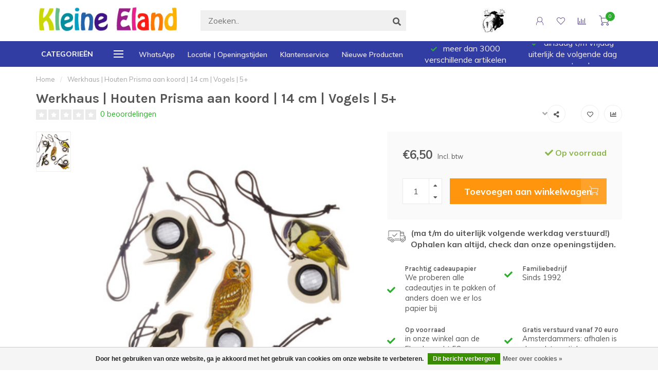

--- FILE ---
content_type: text/html;charset=utf-8
request_url: https://www.kleine-eland.nl/werkhaus-houten-prisma-aan-koord-14-cm-vogels-5.html?source=facebook
body_size: 19844
content:
<!DOCTYPE html>
<html lang="nl">
  <head>
    
    <!--
        
        Theme Nova | v1.5.3.06122201_1_0
        Theme designed and created by Dyvelopment - We are true e-commerce heroes!
        
        For custom Lightspeed eCom work like custom design or development,
        please contact us at www.dyvelopment.com

          _____                  _                                  _   
         |  __ \                | |                                | |  
         | |  | |_   ___   _____| | ___  _ __  _ __ ___   ___ _ __ | |_ 
         | |  | | | | \ \ / / _ \ |/ _ \| '_ \| '_ ` _ \ / _ \ '_ \| __|
         | |__| | |_| |\ V /  __/ | (_) | |_) | | | | | |  __/ | | | |_ 
         |_____/ \__, | \_/ \___|_|\___/| .__/|_| |_| |_|\___|_| |_|\__|
                  __/ |                 | |                             
                 |___/                  |_|                             
    -->
    
    <meta charset="utf-8"/>
<!-- [START] 'blocks/head.rain' -->
<!--

  (c) 2008-2026 Lightspeed Netherlands B.V.
  http://www.lightspeedhq.com
  Generated: 22-01-2026 @ 16:23:40

-->
<link rel="canonical" href="https://www.kleine-eland.nl/werkhaus-houten-prisma-aan-koord-14-cm-vogels-5.html"/>
<link rel="alternate" href="https://www.kleine-eland.nl/index.rss" type="application/rss+xml" title="Nieuwe producten"/>
<link href="https://cdn.webshopapp.com/assets/cookielaw.css?2025-02-20" rel="stylesheet" type="text/css"/>
<meta name="robots" content="noodp,noydir"/>
<meta name="google-site-verification" content="qLb6mcfeSTsLJcSgtJq3sgYK0kkqRzVFI_KMTJYIDG4"/>
<meta property="og:url" content="https://www.kleine-eland.nl/werkhaus-houten-prisma-aan-koord-14-cm-vogels-5.html?source=facebook"/>
<meta property="og:site_name" content="Kleine Eland"/>
<meta property="og:title" content="Werkhaus | Houten Prisma aan koord | 14 cm | Vogels | 5+"/>
<meta property="og:description" content="Sinds 1992 is speelgoedwinkel de Kleine Eland gespecialiseerd in een zorgvuldig samengesteld assortiment van houten speelgoed, muziekdoosjes, pluche knuffels en"/>
<meta property="og:image" content="https://cdn.webshopapp.com/shops/308005/files/404170119/werkhaus-houten-prisma-aan-koord-14-cm-vogels-5.jpg"/>
<!--[if lt IE 9]>
<script src="https://cdn.webshopapp.com/assets/html5shiv.js?2025-02-20"></script>
<![endif]-->
<!-- [END] 'blocks/head.rain' -->
    
        	  	              	    	    	    	    	    	         
        <title>Werkhaus | Houten Prisma aan koord | 14 cm | Vogels | 5+ - Kleine Eland</title>
    
    <meta name="description" content="Sinds 1992 is speelgoedwinkel de Kleine Eland gespecialiseerd in een zorgvuldig samengesteld assortiment van houten speelgoed, muziekdoosjes, pluche knuffels en" />
    <meta name="keywords" content="Werkhaus, |, Houten, Prisma, aan, koord, |, 14, cm, |, Vogels, |, 5+, speelgoedwinkel Amsterdam, speelgoedwinkel Jordan Amsterdam, houten speelgoedwinkel Amsterdam,  alternatief speelgoed, houten speelgoed Amsterdam, pluche knuffels Amsterdam, , muzi" />
    
        
    <meta http-equiv="X-UA-Compatible" content="IE=edge">
    <meta name="viewport" content="width=device-width, initial-scale=1.0, maximum-scale=1.0, user-scalable=0">
    <meta name="apple-mobile-web-app-capable" content="yes">
    <meta name="apple-mobile-web-app-status-bar-style" content="black">
    
        	        
		<link rel="preconnect" href="https://cdn.webshopapp.com/">
		<link rel="preconnect" href="https://assets.webshopapp.com">	
    		<link rel="preconnect" href="https://fonts.googleapis.com">
		<link rel="preconnect" href="https://fonts.gstatic.com" crossorigin>
		<link rel="dns-prefetch" href="https://fonts.googleapis.com">
		<link rel="dns-prefetch" href="https://fonts.gstatic.com" crossorigin>
    		<link rel="dns-prefetch" href="https://cdn.webshopapp.com/">
		<link rel="dns-prefetch" href="https://assets.webshopapp.com">	

    <link rel="shortcut icon" href="https://cdn.webshopapp.com/shops/308005/themes/153089/v/270613/assets/favicon.ico?20201011154307" type="image/x-icon" />
    <script src="https://cdn.webshopapp.com/shops/308005/themes/153089/assets/jquery-1-12-4-min.js?2025102414340920210101142711"></script>
    
    <script>!navigator.userAgent.match('MSIE 10.0;') || document.write('<script src="https://cdn.webshopapp.com/shops/308005/themes/153089/assets/proto-polyfill.js?2025102414340920210101142711">\x3C/script>')</script>
    <script>if(navigator.userAgent.indexOf("MSIE ") > -1 || navigator.userAgent.indexOf("Trident/") > -1) { document.write('<script src="https://cdn.webshopapp.com/shops/308005/themes/153089/assets/intersection-observer-polyfill.js?2025102414340920210101142711">\x3C/script>') }</script>
    
        <link href="//fonts.googleapis.com/css?family=Muli:400,300,600,700|Karla:300,400,600,700&amp;display=swap" rel="preload" as="style">
    <link href="//fonts.googleapis.com/css?family=Muli:400,300,600,700|Karla:300,400,600,700&amp;display=swap" rel="stylesheet">
        
    <link rel="preload" href="https://cdn.webshopapp.com/shops/308005/themes/153089/assets/fontawesome-5-min.css?2025102414340920210101142711" as="style">
    <link rel="stylesheet" href="https://cdn.webshopapp.com/shops/308005/themes/153089/assets/fontawesome-5-min.css?2025102414340920210101142711">
    
    <link rel="preload" href="https://cdn.webshopapp.com/shops/308005/themes/153089/assets/bootstrap-min.css?2025102414340920210101142711" as="style">
    <link rel="stylesheet" href="https://cdn.webshopapp.com/shops/308005/themes/153089/assets/bootstrap-min.css?2025102414340920210101142711">
    
    <link rel="preload" as="script" href="https://cdn.webshopapp.com/assets/gui.js?2025-02-20">
    <script src="https://cdn.webshopapp.com/assets/gui.js?2025-02-20"></script>
    
    <link rel="preload" as="script" href="https://cdn.webshopapp.com/assets/gui-responsive-2-0.js?2025-02-20">
    <script src="https://cdn.webshopapp.com/assets/gui-responsive-2-0.js?2025-02-20"></script>
    
        <link rel="stylesheet" href="https://cdn.webshopapp.com/shops/308005/themes/153089/assets/fancybox-3-5-7-min.css?2025102414340920210101142711" />
        
    <link rel="preload" href="https://cdn.webshopapp.com/shops/308005/themes/153089/assets/style.css?2025102414340920210101142711" as="style">
    <link rel="stylesheet" href="https://cdn.webshopapp.com/shops/308005/themes/153089/assets/style.css?2025102414340920210101142711" />
    
    <!-- User defined styles -->
    <link rel="preload" href="https://cdn.webshopapp.com/shops/308005/themes/153089/assets/settings.css?2025102414340920210101142711" as="style">
    <link rel="preload" href="https://cdn.webshopapp.com/shops/308005/themes/153089/assets/custom.css?2025102414340920210101142711" as="style">
    <link rel="stylesheet" href="https://cdn.webshopapp.com/shops/308005/themes/153089/assets/settings.css?2025102414340920210101142711" />
    <link rel="stylesheet" href="https://cdn.webshopapp.com/shops/308005/themes/153089/assets/custom.css?2025102414340920210101142711" />
    
    <script>
   var productStorage = {};
   var theme = {};

  </script>    
    <link type="preload" src="https://cdn.webshopapp.com/shops/308005/themes/153089/assets/countdown-min.js?2025102414340920210101142711" as="script">
    <link type="preload" src="https://cdn.webshopapp.com/shops/308005/themes/153089/assets/swiper-4-min.js?2025102414340920210101142711" as="script">
    <link type="preload" src="https://cdn.webshopapp.com/shops/308005/themes/153089/assets/swiper-453.js?2025102414340920210101142711" as="script">
    <link type="preload" src="https://cdn.webshopapp.com/shops/308005/themes/153089/assets/global.js?2025102414340920210101142711" as="script">
    
            
      </head>
  <body class="layout-custom">
    <div class="body-content"><div class="overlay"><i class="fa fa-times"></i></div><header><div id="header-holder"><div class="container"><div id="header-content"><div class="header-left"><div class="categories-button small scroll scroll-nav hidden-sm hidden-xs hidden-xxs"><div class="nav-icon"><div class="bar1"></div><div class="bar3"></div><span>Menu</span></div></div><div id="mobilenav" class="categories-button small mobile visible-sm visible-xs visible-xxs"><div class="nav-icon"><div class="bar1"></div><div class="bar3"></div></div><span>Menu</span></div><span id="mobilesearch" class="visible-xxs visible-xs visible-sm"><a href="https://www.kleine-eland.nl/"><i class="fa fa-search" aria-hidden="true"></i></a></span><a href="https://www.kleine-eland.nl/" class="logo hidden-sm hidden-xs hidden-xxs"><img class="logo" src="https://cdn.webshopapp.com/shops/308005/themes/153089/v/271311/assets/logo.png?20201012110828" alt="Speelgoedwinkel Amsterdam Kleine Eland"></a></div><div class="header-center"><div class="search hidden-sm hidden-xs hidden-xxs"><form action="https://www.kleine-eland.nl/search/" class="searchform" method="get"><div class="search-holder"><input type="text" class="searchbox" name="q" placeholder="Zoeken.." autocomplete="off"><i class="fa fa-search" aria-hidden="true"></i><i class="fa fa-times clearsearch" aria-hidden="true"></i></div></form><div class="searchcontent hidden-xs hidden-xxs"><div class="searchresults"></div><div class="more"><a href="#" class="search-viewall">Bekijk alle resultaten <span>(0)</span></a></div><div class="noresults">Geen producten gevonden</div></div></div><a href="https://www.kleine-eland.nl/"><img class="logo hidden-lg hidden-md" src="https://cdn.webshopapp.com/shops/308005/themes/153089/v/271311/assets/logo.png?20201012110828" alt="Speelgoedwinkel Amsterdam Kleine Eland"></a></div><div class="header-hallmark hidden-xs hidden-xxs hidden-sm"><img src="https://cdn.webshopapp.com/shops/308005/themes/153089/v/456853/assets/hallmark.png?20210114193244" alt="" class="custom"></div><div class="header-right text-right"><div class="user-actions hidden-sm hidden-xs hidden-xxs"><a href="#" class="header-link" data-fancy="fancy-locale-holder" data-fancy-type="flyout" data-tooltip title="Taal & Valuta" data-placement="bottom"><span class="current-lang">NL</span><i class="nova-icon nova-icon-globe"></i></a><a href="https://www.kleine-eland.nl/account/" class="account header-link" data-fancy="fancy-account-holder" data-tooltip title="Mijn account" data-placement="bottom"><!-- <img src="https://cdn.webshopapp.com/shops/308005/themes/153089/assets/icon-user.svg?2025102414340920210101142711" alt="My account" class="icon"> --><i class="nova-icon nova-icon-user"></i></a><a href="https://www.kleine-eland.nl/account/wishlist/" class="header-link" data-tooltip title="Verlanglijst" data-placement="bottom" data-fancy="fancy-account-holder"><i class="nova-icon nova-icon-heart"></i></a><a href="" class="header-link compare" data-fancy="fancy-compare-holder" data-fancy-type="flyout" data-tooltip title="Vergelijk" data-placement="bottom"><i class="nova-icon nova-icon-chart"></i></a><div class="fancy-box flyout fancy-compare-holder"><div class="fancy-compare"><div class="row"><div class="col-md-12"><h4>Vergelijk producten</h4></div><div class="col-md-12"><p>U heeft nog geen producten toegevoegd.</p></div></div></div></div><div class="fancy-box flyout fancy-locale-holder"><div class="fancy-locale"><div class=""><label for="">Kies uw taal</label><div class="flex-container middle"><div class="flex-col"><span class="flags nl"></span></div><div class="flex-col flex-grow-1"><select id="" class="fancy-select" onchange="document.location=this.options[this.selectedIndex].getAttribute('data-url')"><option lang="nl" title="Nederlands" data-url="https://www.kleine-eland.nl/go/product/135124513" selected="selected">Nederlands</option></select></div></div></div><div class="margin-top-half"><label for="">Kies uw valuta</label><div class="flex-container middle"><div class="flex-col"><span><strong>€</strong></span></div><div class="flex-col flex-grow-1"><select id="" class="fancy-select" onchange="document.location=this.options[this.selectedIndex].getAttribute('data-url')"><option data-url="https://www.kleine-eland.nl/session/currency/eur/" selected="selected">EUR</option></select></div></div></div></div></div></div><a href="https://www.kleine-eland.nl/cart/" class="cart header-link" data-fancy="fancy-cart-holder"><div class="cart-icon"><i class="nova-icon nova-icon-shopping-cart"></i><span id="qty" class="highlight-bg cart-total-qty shopping-cart">0</span></div></a></div></div></div></div><div class="cf"></div><div class="subheader-holder"><div class="container"><div class="subheader"><nav class="subheader-nav hidden-sm hidden-xs hidden-xxs"><div class="categories-button main">
          Categorieën
          <div class="nav-icon"><div class="bar1"></div><div class="bar2"></div><div class="bar3"></div></div></div><div class="nav-main-holder"><ul class="nav-main"><li class="nav-main-item"><a href="https://www.kleine-eland.nl/speelgoed/" class="nav-main-item-name has-subs">
                            Speelgoed
            </a><ul class="nav-main-sub fixed-width level-1"><li class="nav-main-item category-title"><h5>Speelgoed</h5></li><li class="nav-main-item"><a href="https://www.kleine-eland.nl/speelgoed/speelgoed-3-jaar-en-ouder/" class="nav-sub-item-name has-subs">
              			Speelgoed 3 jaar en ouder
            			</a><ul class="nav-main-sub fixed-width level-2"><li class="nav-main-item category-title"><h5>Speelgoed 3 jaar en ouder</h5></li><li class="nav-main-item"><a href="https://www.kleine-eland.nl/speelgoed/speelgoed-3-jaar-en-ouder/3/" class="nav-sub-item-name">
                        3 +
                      </a></li><li class="nav-main-item"><a href="https://www.kleine-eland.nl/speelgoed/speelgoed-3-jaar-en-ouder/4/" class="nav-sub-item-name">
                        4 +
                      </a></li><li class="nav-main-item"><a href="https://www.kleine-eland.nl/speelgoed/speelgoed-3-jaar-en-ouder/5/" class="nav-sub-item-name">
                        5 +
                      </a></li><li class="nav-main-item"><a href="https://www.kleine-eland.nl/speelgoed/speelgoed-3-jaar-en-ouder/6/" class="nav-sub-item-name">
                        6 +
                      </a></li><li class="nav-main-item"><a href="https://www.kleine-eland.nl/speelgoed/speelgoed-3-jaar-en-ouder/7/" class="nav-sub-item-name">
                        7+
                      </a></li><li class="nav-main-item"><a href="https://www.kleine-eland.nl/speelgoed/speelgoed-3-jaar-en-ouder/8/" class="nav-sub-item-name">
                        8 +
                      </a></li></ul></li><li class="nav-main-item"><a href="https://www.kleine-eland.nl/speelgoed/educatief/" class="nav-sub-item-name">
              			Educatief
            			</a></li><li class="nav-main-item"><a href="https://www.kleine-eland.nl/speelgoed/vervoer/" class="nav-sub-item-name has-subs">
              			Vervoer
            			</a><ul class="nav-main-sub fixed-width level-2"><li class="nav-main-item category-title"><h5>Vervoer</h5></li><li class="nav-main-item"><a href="https://www.kleine-eland.nl/speelgoed/vervoer/auto-vervoer/" class="nav-sub-item-name">
                        Auto &amp; Vervoer
                      </a></li><li class="nav-main-item"><a href="https://www.kleine-eland.nl/speelgoed/vervoer/houten-treinbaan/" class="nav-sub-item-name">
                        Houten Treinbaan
                      </a></li></ul></li><li class="nav-main-item"><a href="https://www.kleine-eland.nl/speelgoed/keuken-winkeltje-huishoudelijk/" class="nav-sub-item-name">
              			Keuken, Winkeltje &amp; Huishoudelijk
            			</a></li><li class="nav-main-item"><a href="https://www.kleine-eland.nl/speelgoed/bad-en-of-buitenspeelgoed/" class="nav-sub-item-name has-subs">
              			Bad en/of buitenspeelgoed
            			</a><ul class="nav-main-sub fixed-width level-2"><li class="nav-main-item category-title"><h5>Bad en/of buitenspeelgoed</h5></li><li class="nav-main-item"><a href="https://www.kleine-eland.nl/speelgoed/bad-en-of-buitenspeelgoed/speelgoed-voor-in-bad/" class="nav-sub-item-name">
                        speelgoed voor in bad
                      </a></li><li class="nav-main-item"><a href="https://www.kleine-eland.nl/speelgoed/bad-en-of-buitenspeelgoed/buitenspeelgoed/" class="nav-sub-item-name">
                        buitenspeelgoed
                      </a></li></ul></li><li class="nav-main-item"><a href="https://www.kleine-eland.nl/speelgoed/ballen/" class="nav-sub-item-name">
              			Ballen
            			</a></li><li class="nav-main-item"><a href="https://www.kleine-eland.nl/speelgoed/blokken/" class="nav-sub-item-name">
              			Blokken
            			</a></li><li class="nav-main-item"><a href="https://www.kleine-eland.nl/speelgoed/dinos/" class="nav-sub-item-name">
              			Dino&#039;s
            			</a></li><li class="nav-main-item"><a href="https://www.kleine-eland.nl/speelgoed/slijm-putty/" class="nav-sub-item-name">
              			Slijm &amp; Putty
            			</a></li></ul></li><li class="nav-main-item"><a href="https://www.kleine-eland.nl/baby-en-peuterspeelgoed/" class="nav-main-item-name has-subs">
                            Baby en Peuterspeelgoed
            </a><ul class="nav-main-sub fixed-width level-1"><li class="nav-main-item category-title"><h5>Baby en Peuterspeelgoed</h5></li><li class="nav-main-item"><a href="https://www.kleine-eland.nl/baby-en-peuterspeelgoed/0/" class="nav-sub-item-name">
              			0 +
            			</a></li><li class="nav-main-item"><a href="https://www.kleine-eland.nl/baby-en-peuterspeelgoed/6-mnd/" class="nav-sub-item-name">
              			6 mnd +
            			</a></li><li class="nav-main-item"><a href="https://www.kleine-eland.nl/baby-en-peuterspeelgoed/1/" class="nav-sub-item-name">
              			1 +
            			</a></li><li class="nav-main-item"><a href="https://www.kleine-eland.nl/baby-en-peuterspeelgoed/2/" class="nav-sub-item-name">
              			2 +
            			</a></li><li class="nav-main-item"><a href="https://www.kleine-eland.nl/baby-en-peuterspeelgoed/puzzel/" class="nav-sub-item-name">
              			Puzzel
            			</a></li><li class="nav-main-item"><a href="https://www.kleine-eland.nl/baby-en-peuterspeelgoed/spel/" class="nav-sub-item-name">
              			Spel
            			</a></li><li class="nav-main-item"><a href="https://www.kleine-eland.nl/baby-en-peuterspeelgoed/loopwagen-loopfiets/" class="nav-sub-item-name">
              			Loopwagen - Loopfiets
            			</a></li></ul></li><li class="nav-main-item"><a href="https://www.kleine-eland.nl/poppen/" class="nav-main-item-name has-subs">
                            Poppen
            </a><ul class="nav-main-sub fixed-width level-1"><li class="nav-main-item category-title"><h5>Poppen</h5></li><li class="nav-main-item"><a href="https://www.kleine-eland.nl/poppen/babypop/" class="nav-sub-item-name">
              			Babypop
            			</a></li><li class="nav-main-item"><a href="https://www.kleine-eland.nl/poppen/poppenkleertjes/" class="nav-sub-item-name">
              			Poppenkleertjes
            			</a></li><li class="nav-main-item"><a href="https://www.kleine-eland.nl/poppen/pop-met-haar/" class="nav-sub-item-name">
              			Pop met haar
            			</a></li><li class="nav-main-item"><a href="https://www.kleine-eland.nl/poppen/stoffen-pop/" class="nav-sub-item-name">
              			Stoffen Pop
            			</a></li><li class="nav-main-item"><a href="https://www.kleine-eland.nl/poppen/attributen/" class="nav-sub-item-name">
              			Attributen
            			</a></li></ul></li><li class="nav-main-item"><a href="https://www.kleine-eland.nl/verkleden/" class="nav-main-item-name has-subs">
                            Verkleden
            </a><ul class="nav-main-sub fixed-width level-1"><li class="nav-main-item category-title"><h5>Verkleden</h5></li><li class="nav-main-item"><a href="https://www.kleine-eland.nl/verkleden/kostuums-verkleed/" class="nav-sub-item-name">
              			Kostuums &amp; Verkleed
            			</a></li><li class="nav-main-item"><a href="https://www.kleine-eland.nl/verkleden/tattoos-schminck/" class="nav-sub-item-name">
              			Tattoos - Schminck
            			</a></li><li class="nav-main-item"><a href="https://www.kleine-eland.nl/verkleden/make-up-nagellak-sieraden/" class="nav-sub-item-name">
              			Make-up, Nagellak &amp; Sieraden
            			</a></li></ul></li><li class="nav-main-item"><a href="https://www.kleine-eland.nl/pluche-knuffels/" class="nav-main-item-name">
                            Pluche Knuffels
            </a></li><li class="nav-main-item"><a href="https://www.kleine-eland.nl/spellen/" class="nav-main-item-name has-subs">
                            Spellen
            </a><ul class="nav-main-sub fixed-width level-1"><li class="nav-main-item category-title"><h5>Spellen</h5></li><li class="nav-main-item"><a href="https://www.kleine-eland.nl/spellen/kaartspel/" class="nav-sub-item-name">
              			Kaartspel
            			</a></li><li class="nav-main-item"><a href="https://www.kleine-eland.nl/spellen/dobbelspel/" class="nav-sub-item-name">
              			Dobbelspel
            			</a></li><li class="nav-main-item"><a href="https://www.kleine-eland.nl/spellen/bordspel/" class="nav-sub-item-name">
              			Bordspel
            			</a></li><li class="nav-main-item"><a href="https://www.kleine-eland.nl/spellen/hersengymnastiek/" class="nav-sub-item-name">
              			Hersengymnastiek
            			</a></li><li class="nav-main-item"><a href="https://www.kleine-eland.nl/spellen/speelkaarten-dobbelstenen/" class="nav-sub-item-name">
              			Speelkaarten - Dobbelstenen
            			</a></li><li class="nav-main-item"><a href="https://www.kleine-eland.nl/spellen/gezelschapsspel/" class="nav-sub-item-name">
              			Gezelschapsspel
            			</a></li><li class="nav-main-item"><a href="https://www.kleine-eland.nl/spellen/diverse-spellen/" class="nav-sub-item-name">
              			Diverse spellen
            			</a></li></ul></li><li class="nav-main-item"><a href="https://www.kleine-eland.nl/puzzels/" class="nav-main-item-name">
                            Puzzels
            </a></li><li class="nav-main-item"><a href="https://www.kleine-eland.nl/creatief/" class="nav-main-item-name has-subs">
                            Creatief
            </a><ul class="nav-main-sub fixed-width level-1"><li class="nav-main-item category-title"><h5>Creatief</h5></li><li class="nav-main-item"><a href="https://www.kleine-eland.nl/creatief/djeco-artistic-serie-6-10-jaar/" class="nav-sub-item-name">
              			Djeco Artistic Serie | 6 - 10  jaar
            			</a></li><li class="nav-main-item"><a href="https://www.kleine-eland.nl/creatief/stickers/" class="nav-sub-item-name">
              			Stickers
            			</a></li><li class="nav-main-item"><a href="https://www.kleine-eland.nl/creatief/kleurboek-tekenset/" class="nav-sub-item-name">
              			Kleurboek - Tekenset
            			</a></li><li class="nav-main-item"><a href="https://www.kleine-eland.nl/creatief/kleuren/" class="nav-sub-item-name has-subs">
              			Kleuren
            			</a><ul class="nav-main-sub fixed-width level-2"><li class="nav-main-item category-title"><h5>Kleuren</h5></li><li class="nav-main-item"><a href="https://www.kleine-eland.nl/creatief/kleuren/stiften/" class="nav-sub-item-name">
                        Stiften
                      </a></li><li class="nav-main-item"><a href="https://www.kleine-eland.nl/creatief/kleuren/krijt-waskrijt-stoepkrijt-stempels/" class="nav-sub-item-name">
                        Krijt - Waskrijt - Stoepkrijt - Stempels
                      </a></li><li class="nav-main-item"><a href="https://www.kleine-eland.nl/creatief/kleuren/kleurpotloden/" class="nav-sub-item-name">
                        Kleurpotloden
                      </a></li><li class="nav-main-item"><a href="https://www.kleine-eland.nl/creatief/kleuren/waterverf/" class="nav-sub-item-name">
                        Waterverf
                      </a></li><li class="nav-main-item"><a href="https://www.kleine-eland.nl/creatief/kleuren/vingerverf/" class="nav-sub-item-name">
                        Vingerverf
                      </a></li></ul></li><li class="nav-main-item"><a href="https://www.kleine-eland.nl/creatief/klei-speeldeeg-kinetic-sand/" class="nav-sub-item-name">
              			Klei - Speeldeeg -Kinetic Sand
            			</a></li><li class="nav-main-item"><a href="https://www.kleine-eland.nl/creatief/gummetjes/" class="nav-sub-item-name">
              			Gummetjes
            			</a></li><li class="nav-main-item"><a href="https://www.kleine-eland.nl/creatief/knutselpakket/" class="nav-sub-item-name has-subs">
              			Knutselpakket
            			</a><ul class="nav-main-sub fixed-width level-2"><li class="nav-main-item category-title"><h5>Knutselpakket</h5></li><li class="nav-main-item"><a href="https://www.kleine-eland.nl/creatief/knutselpakket/glitterschilderijen/" class="nav-sub-item-name">
                        Glitterschilderijen
                      </a></li><li class="nav-main-item"><a href="https://www.kleine-eland.nl/creatief/knutselpakket/sieraden-maken-kralen/" class="nav-sub-item-name">
                        Sieraden maken - Kralen
                      </a></li><li class="nav-main-item"><a href="https://www.kleine-eland.nl/creatief/knutselpakket/uithakset-opgraving/" class="nav-sub-item-name">
                        uithakset - opgraving
                      </a></li><li class="nav-main-item"><a href="https://www.kleine-eland.nl/creatief/knutselpakket/mozaiek/" class="nav-sub-item-name">
                        Mozaïek
                      </a></li><li class="nav-main-item"><a href="https://www.kleine-eland.nl/creatief/knutselpakket/krasfolie/" class="nav-sub-item-name">
                        Krasfolie
                      </a></li><li class="nav-main-item"><a href="https://www.kleine-eland.nl/creatief/knutselpakket/gekleurd-zand/" class="nav-sub-item-name">
                        Gekleurd zand
                      </a></li><li class="nav-main-item"><a href="https://www.kleine-eland.nl/creatief/knutselpakket/diverse-soorten/" class="nav-sub-item-name">
                        Diverse soorten
                      </a></li></ul></li><li class="nav-main-item"><a href="https://www.kleine-eland.nl/creatief/diversen/" class="nav-sub-item-name has-subs">
              			Diversen
            			</a><ul class="nav-main-sub fixed-width level-2"><li class="nav-main-item category-title"><h5>Diversen</h5></li><li class="nav-main-item"><a href="https://www.kleine-eland.nl/creatief/diversen/kwast-penseel-schaar-lijm/" class="nav-sub-item-name">
                        Kwast - Penseel - Schaar - Lijm
                      </a></li><li class="nav-main-item"><a href="https://www.kleine-eland.nl/creatief/diversen/schort/" class="nav-sub-item-name">
                        schort
                      </a></li><li class="nav-main-item"><a href="https://www.kleine-eland.nl/creatief/diversen/etui/" class="nav-sub-item-name">
                        etui
                      </a></li></ul></li><li class="nav-main-item"><a href="https://www.kleine-eland.nl/creatief/origami/" class="nav-sub-item-name">
              			Origami
            			</a></li></ul></li><li class="nav-main-item"><a href="https://www.kleine-eland.nl/muziekinstrumenten/" class="nav-main-item-name">
                            Muziekinstrumenten
            </a></li><li class="nav-main-item"><a href="https://www.kleine-eland.nl/papierwaren/" class="nav-main-item-name has-subs">
                            Papierwaren
            </a><ul class="nav-main-sub fixed-width level-1"><li class="nav-main-item category-title"><h5>Papierwaren</h5></li><li class="nav-main-item"><a href="https://www.kleine-eland.nl/papierwaren/briefpapier/" class="nav-sub-item-name">
              			Briefpapier
            			</a></li><li class="nav-main-item"><a href="https://www.kleine-eland.nl/papierwaren/schriften/" class="nav-sub-item-name">
              			Schriften
            			</a></li><li class="nav-main-item"><a href="https://www.kleine-eland.nl/papierwaren/dagboeken/" class="nav-sub-item-name">
              			Dagboeken
            			</a></li><li class="nav-main-item"><a href="https://www.kleine-eland.nl/papierwaren/pennen/" class="nav-sub-item-name">
              			Pennen
            			</a></li><li class="nav-main-item"><a href="https://www.kleine-eland.nl/papierwaren/tape/" class="nav-sub-item-name">
              			Tape
            			</a></li><li class="nav-main-item"><a href="https://www.kleine-eland.nl/papierwaren/inpakken-cadeaupapier-lint/" class="nav-sub-item-name">
              			Inpakken - Cadeaupapier - Lint
            			</a></li></ul></li><li class="nav-main-item"><a href="https://www.kleine-eland.nl/schommelen/" class="nav-main-item-name has-subs">
                            Schommelen
            </a><ul class="nav-main-sub fixed-width level-1"><li class="nav-main-item category-title"><h5>Schommelen</h5></li><li class="nav-main-item"><a href="https://www.kleine-eland.nl/schommelen/babyschommel/" class="nav-sub-item-name">
              			Babyschommel
            			</a></li><li class="nav-main-item"><a href="https://www.kleine-eland.nl/schommelen/plankschommel/" class="nav-sub-item-name">
              			Plankschommel
            			</a></li><li class="nav-main-item"><a href="https://www.kleine-eland.nl/schommelen/attributen-accessoires/" class="nav-sub-item-name">
              			Attributen &amp; Accessoires
            			</a></li></ul></li><li class="nav-main-item"><a href="https://www.kleine-eland.nl/ander-goed/" class="nav-main-item-name has-subs">
                            Ander Goed
            </a><ul class="nav-main-sub fixed-width level-1"><li class="nav-main-item category-title"><h5>Ander Goed</h5></li><li class="nav-main-item"><a href="https://www.kleine-eland.nl/ander-goed/kinderservies/" class="nav-sub-item-name has-subs">
              			Kinderservies
            			</a><ul class="nav-main-sub fixed-width level-2"><li class="nav-main-item category-title"><h5>Kinderservies</h5></li><li class="nav-main-item"><a href="https://www.kleine-eland.nl/ander-goed/kinderservies/bestek-lepels/" class="nav-sub-item-name">
                        Bestek &amp; Lepels
                      </a></li><li class="nav-main-item"><a href="https://www.kleine-eland.nl/ander-goed/kinderservies/bord/" class="nav-sub-item-name">
                        Bord
                      </a></li><li class="nav-main-item"><a href="https://www.kleine-eland.nl/ander-goed/kinderservies/schaaltje-kommetje/" class="nav-sub-item-name">
                        Schaaltje &amp; Kommetje
                      </a></li><li class="nav-main-item"><a href="https://www.kleine-eland.nl/ander-goed/kinderservies/giftset/" class="nav-sub-item-name">
                        Giftset
                      </a></li><li class="nav-main-item"><a href="https://www.kleine-eland.nl/ander-goed/kinderservies/bekers-glazen/" class="nav-sub-item-name">
                        Bekers &amp; Glazen
                      </a></li><li class="nav-main-item"><a href="https://www.kleine-eland.nl/ander-goed/kinderservies/placemat-slab/" class="nav-sub-item-name">
                        Placemat &amp; Slab
                      </a></li></ul></li><li class="nav-main-item"><a href="https://www.kleine-eland.nl/ander-goed/onderweg/" class="nav-sub-item-name has-subs">
              			Onderweg
            			</a><ul class="nav-main-sub fixed-width level-2"><li class="nav-main-item category-title"><h5>Onderweg</h5></li><li class="nav-main-item"><a href="https://www.kleine-eland.nl/ander-goed/onderweg/broodtrommel-lunchbox/" class="nav-sub-item-name">
                        Broodtrommel - Lunchbox
                      </a></li><li class="nav-main-item"><a href="https://www.kleine-eland.nl/ander-goed/onderweg/drinkbeker-drinkfles/" class="nav-sub-item-name">
                        Drinkbeker - Drinkfles
                      </a></li><li class="nav-main-item"><a href="https://www.kleine-eland.nl/ander-goed/onderweg/paraplu/" class="nav-sub-item-name">
                        Paraplu
                      </a></li><li class="nav-main-item"><a href="https://www.kleine-eland.nl/ander-goed/onderweg/rugzak-tas-kinderkoffer/" class="nav-sub-item-name">
                        Rugzak - Tas - Kinderkoffer
                      </a></li></ul></li><li class="nav-main-item"><a href="https://www.kleine-eland.nl/ander-goed/verlichting-kinderlamp-nachtlamp/" class="nav-sub-item-name">
              			Verlichting - Kinderlamp - Nachtlamp
            			</a></li><li class="nav-main-item"><a href="https://www.kleine-eland.nl/ander-goed/decoratie/" class="nav-sub-item-name">
              			Decoratie
            			</a></li><li class="nav-main-item"><a href="https://www.kleine-eland.nl/ander-goed/diversen/" class="nav-sub-item-name">
              			Diversen
            			</a></li><li class="nav-main-item"><a href="https://www.kleine-eland.nl/ander-goed/steiff-collectibles-limited-editions/" class="nav-sub-item-name">
              			Steiff Collectibles &amp; Limited Editions
            			</a></li></ul></li><li class="nav-main-item"><a href="https://www.kleine-eland.nl/muziekdoosjes/" class="nav-main-item-name has-subs">
                            Muziekdoosjes
            </a><ul class="nav-main-sub fixed-width level-1"><li class="nav-main-item category-title"><h5>Muziekdoosjes</h5></li><li class="nav-main-item"><a href="https://www.kleine-eland.nl/muziekdoosjes/muziekmechaniek/" class="nav-sub-item-name">
              			Muziekmechaniek
            			</a></li><li class="nav-main-item"><a href="https://www.kleine-eland.nl/muziekdoosjes/muziekdoosje-met-deksel/" class="nav-sub-item-name">
              			Muziekdoosje met Deksel
            			</a></li><li class="nav-main-item"><a href="https://www.kleine-eland.nl/muziekdoosjes/muziekdoosje-andere-soorten/" class="nav-sub-item-name">
              			Muziekdoosje Andere Soorten
            			</a></li><li class="nav-main-item"><a href="https://www.kleine-eland.nl/muziekdoosjes/knuffel-met-muziekdoosje/" class="nav-sub-item-name">
              			Knuffel met Muziekdoosje
            			</a></li></ul></li><li class="nav-main-item"><a href="https://www.kleine-eland.nl/kinderboeken/" class="nav-main-item-name">
                            Kinderboeken
            </a></li><li class="nav-main-item"><a href="https://www.kleine-eland.nl/kerstkaarten/" class="nav-main-item-name">
                            Kerstkaarten
            </a></li><li class="nav-main-item"><a href="https://www.kleine-eland.nl/kaarten/" class="nav-main-item-name has-subs">
                            Kaarten
            </a><ul class="nav-main-sub fixed-width level-1"><li class="nav-main-item category-title"><h5>Kaarten</h5></li><li class="nav-main-item"><a href="https://www.kleine-eland.nl/kaarten/pencil-shavings-cards/" class="nav-sub-item-name">
              			Pencil Shavings Cards
            			</a></li><li class="nav-main-item"><a href="https://www.kleine-eland.nl/kaarten/anne-knaup/" class="nav-sub-item-name">
              			Anne Knaup
            			</a></li><li class="nav-main-item"><a href="https://www.kleine-eland.nl/kaarten/two-bad-mice/" class="nav-sub-item-name">
              			Two Bad Mice
            			</a></li><li class="nav-main-item"><a href="https://www.kleine-eland.nl/kaarten/postzegels-stamps-enveloppe-diversen/" class="nav-sub-item-name">
              			postzegels | stamps | enveloppe | diversen
            			</a></li><li class="nav-main-item"><a href="https://www.kleine-eland.nl/kaarten/bekking-blitz/" class="nav-sub-item-name">
              			Bekking &amp; Blitz
            			</a></li><li class="nav-main-item"><a href="https://www.kleine-eland.nl/kaarten/art-unlimited/" class="nav-sub-item-name">
              			Art Unlimited
            			</a></li><li class="nav-main-item"><a href="https://www.kleine-eland.nl/kaarten/lenticulaire-kaarten-3d-bewegend/" class="nav-sub-item-name">
              			Lenticulaire kaarten | 3D | bewegend
            			</a></li><li class="nav-main-item"><a href="https://www.kleine-eland.nl/kaarten/really-wild-cards/" class="nav-sub-item-name">
              			Really Wild Cards
            			</a></li><li class="nav-main-item"><a href="https://www.kleine-eland.nl/kaarten/birgitta-cards/" class="nav-sub-item-name">
              			Birgitta Cards
            			</a></li><li class="nav-main-item"><a href="https://www.kleine-eland.nl/kaarten/art-revisited/" class="nav-sub-item-name">
              			Art Revisited
            			</a></li><li class="nav-main-item"><a href="https://www.kleine-eland.nl/kaarten/petit-paris/" class="nav-sub-item-name">
              			Petit Paris
            			</a></li><li class="nav-main-item"><a href="https://www.kleine-eland.nl/kaarten/laser-cut-pop-up-kaarten/" class="nav-sub-item-name">
              			Laser cut | pop-up kaarten
            			</a></li><li class="nav-main-item"><a href="https://www.kleine-eland.nl/kaarten/madame-treacle/" class="nav-sub-item-name">
              			Madame Treacle
            			</a></li><li class="nav-main-item"><a href="https://www.kleine-eland.nl/kaarten/kaart-met-muziek/" class="nav-sub-item-name">
              			Kaart met muziek
            			</a></li></ul></li><li class="nav-main-item"><a href="https://www.kleine-eland.nl/nijntje-miffy/" class="nav-main-item-name has-subs">
                            Nijntje | Miffy
            </a><ul class="nav-main-sub fixed-width level-1"><li class="nav-main-item category-title"><h5>Nijntje | Miffy</h5></li><li class="nav-main-item"><a href="https://www.kleine-eland.nl/nijntje-miffy/miffy-dolls/" class="nav-sub-item-name">
              			Miffy Dolls
            			</a></li><li class="nav-main-item"><a href="https://www.kleine-eland.nl/nijntje-miffy/miffy-clothing/" class="nav-sub-item-name">
              			Miffy Clothing
            			</a></li><li class="nav-main-item"><a href="https://www.kleine-eland.nl/nijntje-miffy/miffy-english-books/" class="nav-sub-item-name">
              			Miffy English Books
            			</a></li></ul></li><li class="nav-main-item"><a href="https://www.kleine-eland.nl/blogs/leukste-speelgoed/" class="nav-main-item-name">
              	              		                              
              Blog
            </a></li></ul></div></nav><div class="subheader-links hidden-sm hidden-xs hidden-xxs"><a href="https://www.kleine-eland.nl/service/whatsapp/" target="">WhatsApp</a><a href="https://www.kleine-eland.nl/service/stores/" target="">Locatie | Openingstijden</a><a href="https://www.kleine-eland.nl/service/" target="">Klantenservice</a><a href="https://www.kleine-eland.nl/collection/" target="">Nieuwe Producten</a></div><div class="subheader-usps"><div class="usps-slider-holder" style="width:100%;"><div class="swiper-container usps-header with-header"><div class="swiper-wrapper"><div class="swiper-slide usp-block"><div><i class="fas fa-check"></i> Gratis verzending met PostNL vanaf € 70,- 
          </div></div><div class="swiper-slide usp-block"><div><i class="fas fa-check"></i> meer dan 3000 verschillende artikelen 
          </div></div><div class="swiper-slide usp-block"><div><i class="fas fa-check"></i> dinsdag t/m vrijdag uiterlijk de volgende dag verstuurd 
          </div></div></div></div></div></div></div></div></div><div class="subnav-dimmed"></div></header><div class="breadcrumbs"><div class="container"><div class="row"><div class="col-md-12"><a href="https://www.kleine-eland.nl/" title="Home">Home</a><span><span class="seperator">/</span><a href="https://www.kleine-eland.nl/werkhaus-houten-prisma-aan-koord-14-cm-vogels-5.html"><span>Werkhaus | Houten Prisma aan koord | 14 cm | Vogels | 5+</span></a></span></div></div></div></div><div class="addtocart-sticky"><div class="container"><div class="flex-container marginless middle"><img src="https://cdn.webshopapp.com/shops/308005/files/404170119/42x42x2/image.jpg" alt="" class="max-size"><h5 class="title hidden-xs hidden-xxs">Werkhaus | Houten Prisma aan koord | 14 cm | Vogels | 5+</h5><div class="sticky-price"><span class="price">€6,50</span></div><a href="https://www.kleine-eland.nl/cart/add/267123912/" class="button quick-cart smaall-button" data-title="Werkhaus | Houten Prisma aan koord | 14 cm | Vogels | 5+" data-price="€6,50" data-variant="" data-image="https://cdn.webshopapp.com/shops/308005/files/404170119/650x750x2/image.jpg">Toevoegen aan winkelwagen</a><a href="https://www.kleine-eland.nl/account/wishlistAdd/135124513/?variant_id=267123912" class="button lined sticky-wishlist hidden-xs hidden-xxs" data-tooltip data-original-title="Aan verlanglijst toevoegen" data-placement="bottom"><i class="nova-icon nova-icon-heart"></i></a></div></div></div><div class="container productpage"><div class="row"><div class="col-md-12"><div class="product-title hidden-xxs hidden-xs hidden-sm"><div class=""><h1 class="">Werkhaus | Houten Prisma aan koord | 14 cm | Vogels | 5+ </h1></div><div class="row"><div class="col-md-7"><div class="title-appendix"><div class="reviewscore"><span class="stars"><i class="fa fa-star empty" aria-hidden="true"></i><i class="fa fa-star empty" aria-hidden="true"></i><i class="fa fa-star empty" aria-hidden="true"></i><i class="fa fa-star empty" aria-hidden="true"></i><i class="fa fa-star empty" aria-hidden="true"></i></span><a href="#reviews" data-scrollview-id="reviews" data-scrollview-offset="150" class="highlight-txt hidden-xxs hidden-xs hidden-sm">0 beoordelingen</a></div></div></div><div class="col-md-5"><div class="title-appendix"><div class="wishlist text-right"><a href="https://www.kleine-eland.nl/account/wishlistAdd/135124513/?variant_id=267123912" class="margin-right-10" data-tooltip title="Aan verlanglijst toevoegen"><i class="far fa-heart"></i></a><a href="https://www.kleine-eland.nl/compare/add/267123912/" class="compare" data-tooltip title="Toevoegen om te vergelijken" data-compare="267123912"><i class="fas fa-chart-bar"></i></a></div><div class="share dropdown-holder"><a href="#" class="share-toggle" data-toggle="dropdown" data-tooltip title="Deel dit product"><i class="fa fa-share-alt"></i></a><div class="content dropdown-content dropdown-right"><a onclick="return !window.open(this.href,'Werkhaus | Houten Prisma aan koord | 14 cm | Vogels | 5+', 'width=500,height=500')" target="_blank" href="https://www.facebook.com/sharer/sharer.php?u=https%3A%2F%2Fwww.kleine-eland.nl%2Fwerkhaus-houten-prisma-aan-koord-14-cm-vogels-5.html" class="facebook"><i class="fab fa-facebook-square"></i></a><a onclick="return !window.open(this.href,'Werkhaus | Houten Prisma aan koord | 14 cm | Vogels | 5+', 'width=500,height=500')" target="_blank" href="https://twitter.com/home?status=werkhaus-houten-prisma-aan-koord-14-cm-vogels-5.html" class="twitter"><i class="fab fa-twitter-square"></i></a><a onclick="return !window.open(this.href,'Werkhaus | Houten Prisma aan koord | 14 cm | Vogels | 5+', 'width=500,height=500')" target="_blank" href="https://pinterest.com/pin/create/button/?url=https://www.kleine-eland.nl/werkhaus-houten-prisma-aan-koord-14-cm-vogels-5.html&media=https://cdn.webshopapp.com/shops/308005/files/404170119/image.jpg&description=" class="pinterest"><i class="fab fa-pinterest-square"></i></a></div></div></div></div></div></div></div></div><div class="content-box"><div class="row"><div class="col-md-1 hidden-sm hidden-xs hidden-xxs thumbs-holder vertical"><div class="thumbs vertical" style="margin-top:0;"><div class="swiper-container swiper-container-vert swiper-productthumbs" style="height:100%; width:100%;"><div class="swiper-wrapper"><div class="swiper-slide swiper-slide-vert active"><img src="https://cdn.webshopapp.com/shops/308005/files/404170119/65x75x1/werkhaus-houten-prisma-aan-koord-14-cm-vogels-5.jpg" alt="" class="img-responsive single-thumbnail"></div></div></div></div></div><div class="col-sm-6 productpage-left"><div class="row"><div class="col-md-12"><div class="product-image-holder" id="holder"><div class="swiper-container swiper-productimage product-image"><div class="swiper-wrapper"><div class="swiper-slide zoom" data-src="https://cdn.webshopapp.com/shops/308005/files/404170119/werkhaus-houten-prisma-aan-koord-14-cm-vogels-5.jpg" data-fancybox="product-images"><img height="750" width="650" src="https://cdn.webshopapp.com/shops/308005/files/404170119/650x750x2/werkhaus-houten-prisma-aan-koord-14-cm-vogels-5.jpg" class="img-responsive" data-src-zoom="https://cdn.webshopapp.com/shops/308005/files/404170119/werkhaus-houten-prisma-aan-koord-14-cm-vogels-5.jpg" alt="Werkhaus | Houten Prisma aan koord | 14 cm | Vogels | 5+"></div></div></div><a href="https://www.kleine-eland.nl/account/wishlistAdd/135124513/?variant_id=267123912" class="mobile-wishlist visible-sm visible-xs visible-xxs"><i class="nova-icon nova-icon-heart"></i></a></div><div class="swiper-pagination swiper-pagination-image hidden-md hidden-lg"></div></div></div></div><div class="col-md-5 col-sm-6 productpage-right"><div class="row visible-xxs visible-xs visible-sm"><div class="col-md-12"><div class="mobile-title"><h4>Werkhaus | Houten Prisma aan koord | 14 cm | Vogels | 5+</h4></div></div></div><!-- start offer wrapper --><div class="offer-holder"><div class="row "><div class="col-md-12"><div class="product-price"><div class="row"><div class="col-xs-6"><span class="price margin-right-10">€6,50</span><span class="price-strict">Incl. btw</span></div><div class="col-xs-6 text-right"><div class="stock"><div class="in-stock"><i class="fa fa-check"></i> Op voorraad</div></div></div></div></div></div></div><form action="https://www.kleine-eland.nl/cart/add/267123912/" id="product_configure_form" method="post"><div class="row margin-top" style="display:none;"><div class="col-md-12"><div class="productform variant-blocks"><input type="hidden" name="bundle_id" id="product_configure_bundle_id" value=""></div></div></div><div class="row"><div class="col-md-12 rowmargin"><div class="addtocart-holder"><div class="qty"><input type="text" name="quantity" class="quantity qty-fast" value="1"><span class="qtyadd"><i class="fa fa-caret-up"></i></span><span class="qtyminus"><i class="fa fa-caret-down"></i></span></div><div class="addtocart"><button type="submit" name="addtocart" class="btn-addtocart quick-cart button button-cta" data-vid="267123912" data-title="Werkhaus | Houten Prisma aan koord | 14 cm | Vogels | 5+" data-variant="" data-price="€6,50" data-image="https://cdn.webshopapp.com/shops/308005/files/404170119/650x750x2/image.jpg">
                Toevoegen aan winkelwagen <span class="icon-holder"><i class="nova-icon nova-icon-shopping-cart"></i></span></button></div></div></div></div></form></div><!-- end offer wrapper --><div class="flex-container middle margin-top-half"><div class="flex-col flex-grow-1"><div class="product-deliverytime"><div class="deliverytime-icon"><svg version="1.1" id="truck-icon" xmlns="http://www.w3.org/2000/svg" xmlns:xlink="http://www.w3.org/1999/xlink" x="0px" y="0px"
	 viewBox="0 0 512 512" width="36" xml:space="preserve"><g><g><path d="M476.158,231.363l-13.259-53.035c3.625-0.77,6.345-3.986,6.345-7.839v-8.551c0-18.566-15.105-33.67-33.67-33.67h-60.392
			V110.63c0-9.136-7.432-16.568-16.568-16.568H50.772c-9.136,0-16.568,7.432-16.568,16.568V256c0,4.427,3.589,8.017,8.017,8.017
			c4.427,0,8.017-3.589,8.017-8.017V110.63c0-0.295,0.239-0.534,0.534-0.534h307.841c0.295,0,0.534,0.239,0.534,0.534v145.372
			c0,4.427,3.589,8.017,8.017,8.017c4.427,0,8.017-3.589,8.017-8.017v-9.088h94.569c0.008,0,0.014,0.002,0.021,0.002
			c0.008,0,0.015-0.001,0.022-0.001c11.637,0.008,21.518,7.646,24.912,18.171h-24.928c-4.427,0-8.017,3.589-8.017,8.017v17.102
			c0,13.851,11.268,25.119,25.119,25.119h9.086v35.273h-20.962c-6.886-19.883-25.787-34.205-47.982-34.205
			s-41.097,14.322-47.982,34.205h-3.86v-60.393c0-4.427-3.589-8.017-8.017-8.017c-4.427,0-8.017,3.589-8.017,8.017v60.391H192.817
			c-6.886-19.883-25.787-34.205-47.982-34.205s-41.097,14.322-47.982,34.205H50.772c-0.295,0-0.534-0.239-0.534-0.534v-17.637
			h34.739c4.427,0,8.017-3.589,8.017-8.017s-3.589-8.017-8.017-8.017H8.017c-4.427,0-8.017,3.589-8.017,8.017
			s3.589,8.017,8.017,8.017h26.188v17.637c0,9.136,7.432,16.568,16.568,16.568h43.304c-0.002,0.178-0.014,0.355-0.014,0.534
			c0,27.996,22.777,50.772,50.772,50.772s50.772-22.776,50.772-50.772c0-0.18-0.012-0.356-0.014-0.534h180.67
			c-0.002,0.178-0.014,0.355-0.014,0.534c0,27.996,22.777,50.772,50.772,50.772c27.995,0,50.772-22.776,50.772-50.772
			c0-0.18-0.012-0.356-0.014-0.534h26.203c4.427,0,8.017-3.589,8.017-8.017v-85.511C512,251.989,496.423,234.448,476.158,231.363z
			 M375.182,144.301h60.392c9.725,0,17.637,7.912,17.637,17.637v0.534h-78.029V144.301z M375.182,230.881v-52.376h71.235
			l13.094,52.376H375.182z M144.835,401.904c-19.155,0-34.739-15.583-34.739-34.739s15.584-34.739,34.739-34.739
			c19.155,0,34.739,15.583,34.739,34.739S163.99,401.904,144.835,401.904z M427.023,401.904c-19.155,0-34.739-15.583-34.739-34.739
			s15.584-34.739,34.739-34.739c19.155,0,34.739,15.583,34.739,34.739S446.178,401.904,427.023,401.904z M495.967,299.29h-9.086
			c-5.01,0-9.086-4.076-9.086-9.086v-9.086h18.171V299.29z"/></g></g><g><g><path d="M144.835,350.597c-9.136,0-16.568,7.432-16.568,16.568c0,9.136,7.432,16.568,16.568,16.568
			c9.136,0,16.568-7.432,16.568-16.568C161.403,358.029,153.971,350.597,144.835,350.597z"/></g></g><g><g><path d="M427.023,350.597c-9.136,0-16.568,7.432-16.568,16.568c0,9.136,7.432,16.568,16.568,16.568
			c9.136,0,16.568-7.432,16.568-16.568C443.591,358.029,436.159,350.597,427.023,350.597z"/></g></g><g><g><path d="M332.96,316.393H213.244c-4.427,0-8.017,3.589-8.017,8.017s3.589,8.017,8.017,8.017H332.96
			c4.427,0,8.017-3.589,8.017-8.017S337.388,316.393,332.96,316.393z"/></g></g><g><g><path d="M127.733,282.188H25.119c-4.427,0-8.017,3.589-8.017,8.017s3.589,8.017,8.017,8.017h102.614
			c4.427,0,8.017-3.589,8.017-8.017S132.16,282.188,127.733,282.188z"/></g></g><g><g><path d="M278.771,173.37c-3.13-3.13-8.207-3.13-11.337,0.001l-71.292,71.291l-37.087-37.087c-3.131-3.131-8.207-3.131-11.337,0
			c-3.131,3.131-3.131,8.206,0,11.337l42.756,42.756c1.565,1.566,3.617,2.348,5.668,2.348s4.104-0.782,5.668-2.348l76.96-76.96
			C281.901,181.576,281.901,176.501,278.771,173.37z"/></g></g><g></g><g></g><g></g><g></g><g></g><g></g><g></g><g></g><g></g><g></g><g></g><g></g><g></g><g></g><g></g></svg></div><div class="deliverytime-content">
                        	 (ma t/m do uiterlijk volgende werkdag verstuurd!)  Ophalen  kan altijd,  check dan onze openingstijden.
                      </div></div></div></div><div class="row rowmargin"><div class="col-md-12"><div class="productpage-usps"><ul><li><i class="fas fa-check"></i><h4>Prachtig cadeaupapier</h4> We proberen alle cadeautjes in te pakken of anders doen we er los papier bij </li><li><i class="fas fa-check"></i><h4>Familiebedrijf</h4> Sinds 1992</li><li class="seperator"></li><li><i class="fas fa-check"></i><h4>Op voorraad</h4> in onze winkel aan de Elandsgracht 58</li><li><i class="fas fa-check"></i><h4>Gratis verstuurd vanaf 70 euro</h4> Amsterdammers: afhalen is de snelste optie! </li></ul></div></div></div></div></div><div class="row margin-top-50 product-details"><div class="col-md-7 info-left"><!--<div class="product-details-nav hidden-xxs hidden-xs hidden-sm"><a href="#information" class="button-txt" data-scrollview-id="information" data-scrollview-offset="190">Beschrijving</a><a href="#specifications" class="button-txt" data-scrollview-id="specifications" data-scrollview-offset="150">Specificaties</a><a href="#reviews" class="button-txt" data-scrollview-id="reviews" data-scrollview-offset="150">Reviews</a></div>--><div class="product-info active" id="information"><h4 class="block-title ">
		      Productomschrijving
    		</h4><div class="content block-content active"><p>Geen informatie gevonden<p></div></div><div class="product-reviews" id="reviews"><h4 class="block-title">Reviews
        <span class="review-stars small visible-sm visible-xs visible-xxs"><span class="stars"><i class="fa fa-star empty"></i><i class="fa fa-star empty"></i><i class="fa fa-star empty"></i><i class="fa fa-star empty"></i><i class="fa fa-star empty"></i></span></span></h4><div class="block-content"><div class="reviews-header"><div class="reviews-score"><span class="stars"><i class="fa fa-star empty"></i><i class="fa fa-star empty"></i><i class="fa fa-star empty"></i><i class="fa fa-star empty"></i><i class="fa fa-star empty"></i></span>
                          
                            	0 beoordelingen
                            
                            <div class="" style="margin-top:15px;"><a href="" class="button" data-fancy="fancy-review-holder">Je beoordeling toevoegen</a></div></div><div class="reviews-extracted hidden-xs hidden-xxs"><div class="reviews-extracted-block"><i class="fas fa-star"></i><i class="fas fa-star"></i><i class="fas fa-star"></i><i class="fas fa-star"></i><i class="fas fa-star"></i><div class="review-bar gray-bg darker"><div class="fill" style="width:NAN%"></div></div></div><div class="reviews-extracted-block"><i class="fas fa-star"></i><i class="fas fa-star"></i><i class="fas fa-star"></i><i class="fas fa-star"></i><i class="fas fa-star empty"></i><div class="review-bar gray-bg darker"><div class="fill" style="width:NAN%"></div></div></div><div class="reviews-extracted-block"><i class="fas fa-star"></i><i class="fas fa-star"></i><i class="fas fa-star"></i><i class="fas fa-star empty"></i><i class="fas fa-star empty"></i><div class="review-bar gray-bg darker"><div class="fill" style="width:NAN%"></div></div></div><div class="reviews-extracted-block"><i class="fas fa-star"></i><i class="fas fa-star"></i><i class="fas fa-star empty"></i><i class="fas fa-star empty"></i><i class="fas fa-star empty"></i><div class="review-bar gray-bg darker"><div class="fill" style="width:NAN%"></div></div></div><div class="reviews-extracted-block"><i class="fas fa-star"></i><i class="fas fa-star empty"></i><i class="fas fa-star empty"></i><i class="fas fa-star empty"></i><i class="fas fa-star empty"></i><div class="review-bar gray-bg darker"><div class="fill" style="width:NAN%"></div></div></div></div></div><div class="reviews"></div></div></div></div><div class="col-md-5 info-right"><div class="related-products active static-products-holder dynamic-related"data-related-json="https://www.kleine-eland.nl/speelgoed/speelgoed-3-jaar-en-ouder/6/page1.ajax?sort=popular"><h4 class="block-title">Gerelateerde producten</h4><div class="products-holder block-content active"><div class="swiper-container swiper-related-products"><div class="swiper-wrapper"></div><div class="button-holder"><div class="swiper-related-prev"><i class="fas fa-chevron-left"></i></div><div class="swiper-related-next"><i class="fas fa-chevron-right"></i></div></div></div></div></div></div></div></div></div><div class="productpage fancy-modal specs-modal-holder"><div class="specs-modal rounded"><div class="x"></div><h4 style="margin-bottom:15px;">Specificaties</h4><div class="specs"></div></div></div><div class="productpage fancy-modal reviews-modal-holder"><div class="reviews-modal rounded"><div class="x"></div><div class="reviews"><div class="reviews-header"><div class="reviews-score"><h4 style="margin-bottom:10px;">Werkhaus | Houten Prisma aan koord | 14 cm | Vogels | 5+</h4><span class="stars"><i class="fa fa-star empty"></i><i class="fa fa-star empty"></i><i class="fa fa-star empty"></i><i class="fa fa-star empty"></i><i class="fa fa-star empty"></i></span>
                          
                            	0 beoordelingen
                            
                          </div><div class="reviews-extracted hidden-xs hidden-xxs"><div class="reviews-extracted-block"><i class="fas fa-star"></i><i class="fas fa-star"></i><i class="fas fa-star"></i><i class="fas fa-star"></i><i class="fas fa-star"></i><div class="review-bar gray-bg darker"><div class="fill" style="width:NAN%"></div></div></div><div class="reviews-extracted-block"><i class="fas fa-star"></i><i class="fas fa-star"></i><i class="fas fa-star"></i><i class="fas fa-star"></i><i class="fas fa-star empty"></i><div class="review-bar gray-bg darker"><div class="fill" style="width:NAN%"></div></div></div><div class="reviews-extracted-block"><i class="fas fa-star"></i><i class="fas fa-star"></i><i class="fas fa-star"></i><i class="fas fa-star empty"></i><i class="fas fa-star empty"></i><div class="review-bar gray-bg darker"><div class="fill" style="width:NAN%"></div></div></div><div class="reviews-extracted-block"><i class="fas fa-star"></i><i class="fas fa-star"></i><i class="fas fa-star empty"></i><i class="fas fa-star empty"></i><i class="fas fa-star empty"></i><div class="review-bar gray-bg darker"><div class="fill" style="width:NAN%"></div></div></div><div class="reviews-extracted-block"><i class="fas fa-star"></i><i class="fas fa-star empty"></i><i class="fas fa-star empty"></i><i class="fas fa-star empty"></i><i class="fas fa-star empty"></i><div class="review-bar gray-bg darker"><div class="fill" style="width:NAN%"></div></div></div></div></div><div class="reviews"></div></div></div></div><div class="fancy-box fancy-review-holder"><div class="fancy-review"><div class="container"><div class="row"><div class="col-md-12"><h4>Beoordeel Werkhaus | Houten Prisma aan koord | 14 cm | Vogels | 5+</h4><p></p></div><div class="col-md-12 margin-top"><form action="https://www.kleine-eland.nl/account/reviewPost/135124513/" method="post" id="form_add_review"><input type="hidden" name="key" value="53fb5e5023cfb9a968c478a316c792f0"><label for="score">Score</label><select class="fancy-select" name="score" id="score"><option value="1">1 Ster</option><option value="2">2 Ster(ren)</option><option value="3">3 Ster(ren)</option><option value="4">4 Ster(ren)</option><option value="5" selected>5 Ster(ren)</option></select><label for="review_name" class="margin-top-half">Naam</label><input type="text" name="name" placeholder="Naam"><label for="review" class="margin-top-half">Beschrijving</label><textarea id="review" class="" name="review" placeholder="Beoordelen" style="width:100%;"></textarea><button type="submit" class="button"><i class="fa fa-edit"></i> Toevoegen</button></form></div></div></div></div></div><!-- [START] 'blocks/body.rain' --><script>
(function () {
  var s = document.createElement('script');
  s.type = 'text/javascript';
  s.async = true;
  s.src = 'https://www.kleine-eland.nl/services/stats/pageview.js?product=135124513&hash=a1f2';
  ( document.getElementsByTagName('head')[0] || document.getElementsByTagName('body')[0] ).appendChild(s);
})();
</script><!-- Global site tag (gtag.js) - Google Analytics --><script async src="https://www.googletagmanager.com/gtag/js?id=G-W34HHG3Y62"></script><script>
    window.dataLayer = window.dataLayer || [];
    function gtag(){dataLayer.push(arguments);}

        gtag('consent', 'default', {"ad_storage":"granted","ad_user_data":"granted","ad_personalization":"granted","analytics_storage":"granted"});
    
    gtag('js', new Date());
    gtag('config', 'G-W34HHG3Y62', {
        'currency': 'EUR',
                'country': 'NL'
    });

        gtag('event', 'view_item', {"items":[{"item_id":"4019435394420","item_name":"Werkhaus | Houten Prisma aan koord | 14 cm | Vogels | 5+","currency":"EUR","item_brand":"","item_variant":"Standaard","price":6.5,"quantity":1,"item_category":"6 +","item_category2":"Speelgoed 3 jaar en ouder","item_category3":"Speelgoed"}],"currency":"EUR","value":6.5});
    </script><div class="wsa-cookielaw">
      Door het gebruiken van onze website, ga je akkoord met het gebruik van cookies om onze website te verbeteren.
    <a href="https://www.kleine-eland.nl/cookielaw/optIn/" class="wsa-cookielaw-button wsa-cookielaw-button-green" rel="nofollow" title="Dit bericht verbergen">Dit bericht verbergen</a><a href="https://www.kleine-eland.nl/service/privacy-policy/" class="wsa-cookielaw-link" rel="nofollow" title="Meer over cookies">Meer over cookies &raquo;</a></div><!-- [END] 'blocks/body.rain' --><footer class="margin-top-80"><div class="container footer"><div class="row"><div class="col-md-3 col-sm-6 company-info rowmargin p-compact"><img src="https://cdn.webshopapp.com/shops/308005/themes/153089/v/283795/assets/logo-footer.png?20201018172924" class="footer-logo" alt="Kleine Eland" loading="lazy"><p class="contact-description">Speelgoedwinkel de Kleine Eland</p><p class="info"><i class="fas fa-map-marker-alt"></i> Elandsgracht 58<br>
          1016 TW<br>
          Amsterdam
        </p><p class="info"><i class="fa fa-phone"></i> +31 20 620 9001</p><p class="info"><i class="fa fa-envelope"></i><a href="/cdn-cgi/l/email-protection#6e070008012e05020b07000b430b020f000a400002"><span class="__cf_email__" data-cfemail="2f464149406f44434a46414a024a434e414b014143">[email&#160;protected]</span></a></p><div class="socials"><ul><li><a href="https://www.facebook.com/pages/category/Toy-Store/Kleine-Eland-1386056658351122/" target="_blank" class="social-fb"><i class="fab fa-facebook-f"></i></a></li><li><a href="https://www.youtube.com/c/KleineElandAmsterdam/videos" target="_blank" class="social-yt"><i class="fab fa-youtube" aria-hidden="true"></i></a></li><li><a href="https://www.instagram.com/kleine_eland/" target="_blank" class="social-insta"><i class="fab fa-instagram" aria-hidden="true"></i></a></li></ul></div></div><div class="col-md-3 col-sm-6 widget rowmargin"></div><div class="visible-sm"><div class="cf"></div></div><div class="col-md-3 col-sm-6 rowmargin"><h3>Informatie</h3><ul><li><a href="https://www.kleine-eland.nl/service/about/" title="Over ons">Over ons</a></li><li><a href="https://www.kleine-eland.nl/service/general-terms-conditions/" title="Algemene voorwaarden">Algemene voorwaarden</a></li><li><a href="https://www.kleine-eland.nl/service/disclaimer/" title="Disclaimer">Disclaimer</a></li><li><a href="https://www.kleine-eland.nl/service/privacy-policy/" title="Privacy Policy">Privacy Policy</a></li><li><a href="https://www.kleine-eland.nl/service/payment-methods/" title="Betaalmethoden">Betaalmethoden</a></li><li><a href="https://www.kleine-eland.nl/service/shipping-returns/" title="Verzenden &amp; retourneren">Verzenden &amp; retourneren</a></li><li><a href="https://www.kleine-eland.nl/service/whatsapp/" title="Whatsapp ">Whatsapp </a></li><li><a href="https://www.kleine-eland.nl/service/" title="Klantenservice">Klantenservice</a></li></ul></div><div class="col-md-3 col-sm-6 rowmargin"><h3>Mijn account</h3><ul><li><a href="https://www.kleine-eland.nl/account/information/" title="Account informatie">Account informatie</a></li><li><a href="https://www.kleine-eland.nl/account/orders/" title="Mijn bestellingen">Mijn bestellingen</a></li><li><a href="https://www.kleine-eland.nl/account/wishlist/" title="Mijn verlanglijst">Mijn verlanglijst</a></li><li><a href="https://www.kleine-eland.nl/compare/" title="Vergelijk">Vergelijk</a></li><li><a href="https://www.kleine-eland.nl/collection/" title="Alle producten">Alle producten</a></li></ul></div></div></div><div class="footer-bottom gray-bg"><div class="payment-icons-holder payment-icons-custom "><a target="_blank" href="https://www.kleine-eland.nl/service/payment-methods/" title="American Express" class="payment-icons light icon-payment-americanexpress"></a><a target="_blank" href="https://www.kleine-eland.nl/service/payment-methods/" title="iDEAL" class="payment-icons light icon-payment-ideal"></a><a target="_blank" href="https://www.kleine-eland.nl/service/payment-methods/" title="Maestro" class="payment-icons light icon-payment-maestro"></a><a target="_blank" href="https://www.kleine-eland.nl/service/payment-methods/" title="MasterCard" class="payment-icons light icon-payment-mastercard"></a><a target="_blank" href="https://www.kleine-eland.nl/service/payment-methods/" title="Bancontact" class="payment-icons light icon-payment-mistercash"></a><a target="_blank" href="https://www.kleine-eland.nl/service/payment-methods/" title="Visa" class="payment-icons light icon-payment-visa"></a></div><div class="copyright"><p>
      © Copyright 2026 Kleine Eland - Powered by       <a href="https://www.lightspeedhq.nl/" title="Lightspeed" target="_blank">Lightspeed</a>  
                    -  <a href="https://www.dyvelopment.com/nl/lightspeed/design/" title="dyvelopment" target="_blank">Lightspeed design</a> by <a href="https://www.dyvelopment.com/nl/" title="dyvelopment" target="_blank">Dyvelopment</a></p></div></div></footer></div><div class="dimmed full"></div><div class="dimmed flyout"></div><!-- <div class="modal-bg"></div> --><div class="quickshop-holder"><div class="quickshop-inner"><div class="quickshop-modal body-bg rounded"><div class="x"></div><div class="left"><div class="product-image-holder"><div class="swiper-container swiper-quickimage product-image"><div class="swiper-wrapper"></div></div></div><div class="arrow img-arrow-left"><i class="fa fa-angle-left"></i></div><div class="arrow img-arrow-right"><i class="fa fa-angle-right"></i></div><div class="stock"></div></div><div class="right productpage"><div class="brand"></div><div class="title"></div><div class="description"></div><form id="quickshop-form" method="post" action=""><div class="content rowmargin"></div><div class="bottom rowmargin"><div class="addtocart-holder"><div class="qty"><input type="text" name="quantity" class="quantity qty-fast" value="1"><span class="qtyadd"><i class="fa fa-caret-up"></i></span><span class="qtyminus"><i class="fa fa-caret-down"></i></span></div><div class="addtocart"><button type="submit" name="addtocart" class="btn-addtocart button button-cta">Toevoegen aan winkelwagen <span class="icon-holder"><i class="nova-icon nova-icon-shopping-cart"></i></button></div></div></div></form></div></div></div></div><div class="fancy-box fancy-account-holder"><div class="fancy-account"><div class="container"><div class="row"><div class="col-md-12"><h4>Inloggen</h4></div><div class="col-md-12"><form action="https://www.kleine-eland.nl/account/loginPost/" method="post" id="form_login"><input type="hidden" name="key" value="53fb5e5023cfb9a968c478a316c792f0"><input type="email" name="email" placeholder="E-mailadres"><input type="password" name="password" placeholder="Wachtwoord"><button type="submit" class="button">Inloggen</button><a href="#" class="button facebook" rel="nofollow" onclick="gui_facebook('/account/loginFacebook/?return=https://www.kleine-eland.nl/'); return false;"><i class="fab fa-facebook"></i> Login with Facebook</a><a class="forgot-pass text-right" href="https://www.kleine-eland.nl/account/password/">Wachtwoord vergeten?</a></form></div></div><div class="row rowmargin80"><div class="col-md-12"><h4>Account aanmaken</h4></div><div class="col-md-12"><p>Door een account aan te maken in deze winkel kunt u het betalingsproces sneller doorlopen, meerdere adressen opslaan, bestellingen bekijken en volgen en meer.</p><a href="https://www.kleine-eland.nl/account/register/" class="button">Registreren</a></div></div><div class="row rowmargin"><div class="col-md-12 text-center"><a target="_blank" href="https://www.kleine-eland.nl/service/payment-methods/" title="American Express" class="payment-icons dark icon-payment-americanexpress"></a><a target="_blank" href="https://www.kleine-eland.nl/service/payment-methods/" title="iDEAL" class="payment-icons dark icon-payment-ideal"></a><a target="_blank" href="https://www.kleine-eland.nl/service/payment-methods/" title="Maestro" class="payment-icons dark icon-payment-maestro"></a><a target="_blank" href="https://www.kleine-eland.nl/service/payment-methods/" title="MasterCard" class="payment-icons dark icon-payment-mastercard"></a><a target="_blank" href="https://www.kleine-eland.nl/service/payment-methods/" title="Bancontact" class="payment-icons dark icon-payment-mistercash"></a><a target="_blank" href="https://www.kleine-eland.nl/service/payment-methods/" title="Visa" class="payment-icons dark icon-payment-visa"></a></div></div></div></div></div><div class="fancy-box fancy-cart-holder"><div class="fancy-cart"><div class="x small"></div><div class="contents"><div class="row"><div class="col-md-12"><h4>Recent toegevoegd</h4></div><div class="col-md-12"><p>U heeft geen artikelen in uw winkelwagen</p></div><div class="col-md-12 text-right"><span class="margin-right-10">Totaal incl. btw:</span><strong style="font-size:1.1em;">€0,00</strong></div><div class="col-md-12 visible-lg visible-md visible-sm margin-top"><a href="https://www.kleine-eland.nl/cart/" class="button inverted">Bekijk winkelwagen (0)</a><a href="https://www.kleine-eland.nl/checkout/" class="button">Doorgaan naar afrekenen</a></div><div class="col-md-12 margin-top hidden-lg hidden-md hidden-sm"><a href="" class="button inverted" onclick="clearFancyBox(); return false;">Ga verder met winkelen</a><a href="https://www.kleine-eland.nl/cart/" class="button">Bekijk winkelwagen (0)</a></div><div class="col-md-12 margin-top-half"><div class="freeshipping-bar"><div class="icon"><i class="fas fa-truck"></i></div>
                  	Bestel nog voor <span>€70,00</span> en de verzending is gratis
                                  </div></div></div><div class="row rowmargin"><div class="col-md-12 text-center"><div class="payment-icons-holder payment-icons-custom p-0"><a target="_blank" href="https://www.kleine-eland.nl/service/payment-methods/" title="American Express" class="payment-icons dark icon-payment-americanexpress"></a><a target="_blank" href="https://www.kleine-eland.nl/service/payment-methods/" title="iDEAL" class="payment-icons dark icon-payment-ideal"></a><a target="_blank" href="https://www.kleine-eland.nl/service/payment-methods/" title="Maestro" class="payment-icons dark icon-payment-maestro"></a><a target="_blank" href="https://www.kleine-eland.nl/service/payment-methods/" title="MasterCard" class="payment-icons dark icon-payment-mastercard"></a><a target="_blank" href="https://www.kleine-eland.nl/service/payment-methods/" title="Bancontact" class="payment-icons dark icon-payment-mistercash"></a><a target="_blank" href="https://www.kleine-eland.nl/service/payment-methods/" title="Visa" class="payment-icons dark icon-payment-visa"></a></div></div></div></div></div></div><div class="cart-popup-holder"><div class="cart-popup rounded body-bg"><div class="x body-bg" onclick="clearModals();"></div><div class="message-bar success margin-top hidden-xs hidden-xxs"><div class="icon"><i class="fas fa-check"></i></div><span class="message"></span></div><div class="message-bar-mobile-success visible-xs visible-xxs"></div><div class="flex-container seamless middle margin-top"><div class="flex-item col-50 text-center current-product-holder"><div class="current-product"><div class="image"></div><div class="content margin-top-half"><div class="title"></div><div class="variant-title"></div><div class="price margin-top-half"></div></div></div><div class="proceed-holder"><div class="proceed margin-top"><a href="https://www.kleine-eland.nl/werkhaus-houten-prisma-aan-koord-14-cm-vogels-5.html" class="button lined margin-right-10" onclick="clearModals(); return false;">Ga verder met winkelen</a><a href="https://www.kleine-eland.nl/cart/" class="button">Bekijk winkelwagen</a></div></div></div><div class="flex-item right col-50 hidden-sm hidden-xs hidden-xxs"><div class="cart-popup-recent"><h4>Recent toegevoegd</h4><div class="sum text-right"><span>Totaal incl. btw:</span><span class="total"><strong>€0,00</strong></span></div></div><div class="margin-top text-center"><a target="_blank" href="https://www.kleine-eland.nl/service/payment-methods/" title="American Express" class="payment-icons dark icon-payment-americanexpress"></a><a target="_blank" href="https://www.kleine-eland.nl/service/payment-methods/" title="iDEAL" class="payment-icons dark icon-payment-ideal"></a><a target="_blank" href="https://www.kleine-eland.nl/service/payment-methods/" title="Maestro" class="payment-icons dark icon-payment-maestro"></a><a target="_blank" href="https://www.kleine-eland.nl/service/payment-methods/" title="MasterCard" class="payment-icons dark icon-payment-mastercard"></a><a target="_blank" href="https://www.kleine-eland.nl/service/payment-methods/" title="Bancontact" class="payment-icons dark icon-payment-mistercash"></a><a target="_blank" href="https://www.kleine-eland.nl/service/payment-methods/" title="Visa" class="payment-icons dark icon-payment-visa"></a></div></div></div></div></div><script data-cfasync="false" src="/cdn-cgi/scripts/5c5dd728/cloudflare-static/email-decode.min.js"></script><script type="text/javascript" src="https://cdn.webshopapp.com/shops/308005/themes/153089/assets/jquery-zoom-min.js?2025102414340920210101142711"></script><script src="https://cdn.webshopapp.com/shops/308005/themes/153089/assets/bootstrap-3-3-7-min.js?2025102414340920210101142711"></script><script type="text/javascript" src="https://cdn.webshopapp.com/shops/308005/themes/153089/assets/countdown-min.js?2025102414340920210101142711"></script><script type="text/javascript" src="https://cdn.webshopapp.com/shops/308005/themes/153089/assets/swiper-4-min.js?2025102414340920210101142711"></script><!--     <script type="text/javascript" src="https://cdn.webshopapp.com/shops/308005/themes/153089/assets/swiper-453.js?2025102414340920210101142711"></script> --><script type="text/javascript" src="https://cdn.webshopapp.com/shops/308005/themes/153089/assets/global.js?2025102414340920210101142711"></script><script>
	$(document).ready(function()
  {
    $("a.youtube").YouTubePopUp();
  
    if( $(window).width() < 768 )
    {
      var stickyVisible = false;
      var elem = $('.addtocart-sticky');
      
      var observer = new IntersectionObserver(function(entries)
      {
        if(entries[0].isIntersecting === true)
        {
          if( stickyVisible )
          {
          	elem.removeClass('mobile-visible');
          	stickyVisible = false;
          }
        }
        else
        {
          if( !stickyVisible )
          {
          	elem.addClass('mobile-visible');
          	stickyVisible = true;
          }
        }
      }, { threshold: [0] });
      
      if( document.querySelector(".addtocart") !== null )
      {
      	observer.observe(document.querySelector(".addtocart"));
      }
    }
    else
    {
      var stickyVisible = false;
      
      function checkStickyAddToCart()
      {
        if( $('.addtocart-holder').length > 1 )
        {
          var distance = $('.addtocart-holder').offset().top;
          var elem = $('.addtocart-sticky');

          if ( $(window).scrollTop() >= distance )
          {
            if( !stickyVisible )
            {
              elem.addClass('visible');
              elem.fadeIn(100);
              stickyVisible = true;
            }

          }
          else
          {
            if( stickyVisible )
            {
              elem.removeClass('visible');
              elem.fadeOut(100);
              stickyVisible = false;
            }
          }

          setTimeout(checkStickyAddToCart, 50);
        }
      }

      checkStickyAddToCart();
    }
  
  if( $(window).width() > 767 && theme.settings.product_mouseover_zoom )
  {
    /* Zoom on hover image */
  	$('.zoom').zoom({touch:false});
  }
     
    //====================================================
    // Product page images
    //====================================================
    var swiperProdImage = new Swiper('.swiper-productimage', {
      lazy: true,      
      pagination: {
        el: '.swiper-pagination-image',
        clickable: true,
      },
			on: {
				lazyImageReady: function()
        {
          $('.productpage .swiper-lazy.swiper-lazy-loaded').animate({opacity: 1}, 300);
        },
      }
    });
    
    var swiperThumbs = new Swiper('.swiper-productthumbs', {
      direction: 'vertical', 
      navigation: {
      	nextEl: '.thumb-arrow-bottom',
      	prevEl: '.thumb-arrow-top',
      },
      mousewheelControl:true,
      mousewheelSensitivity:2,
      spaceBetween: 10,
      slidesPerView: 5
    });
    
  	$('.swiper-productthumbs img').on('click', function()
		{
      var itemIndex = $(this).parent().index();

      $('.swiper-productthumbs .swiper-slide').removeClass('active');
      $(this).parent().addClass('active');
      swiperProdImage.slideTo(itemIndex);
      swiperProdImage.update(true);
  	});
		//====================================================
    // End product page images
    //====================================================
    
    if( $('.related-product-look .related-variants').length > 0 )
    {
      $('.related-product-look .related-variants').each( function()
			{
        var variantsBlock = $(this);
        
      	$.get( $(this).attr('data-json'), function(data)
      	{
          var product = data.product;
          
          if( product.variants == false )
          {
            $(this).remove();
          }
          else
          {
            variantsBlock.append('<select name="variant" id="variants-'+product.id+'" class="fancy-select"></select>');
            
            console.log(product.variants);
            
            $.each( product.variants, function(key, val)
          	{
              console.log(val);
              $('#variants-'+product.id).append('<option value="'+val.id+'">'+val.title+' - '+parsePrice(val.price.price)+'</option>');
            });
            
            $('#variants-'+product.id).on('change', function()
						{
              variantsBlock.parent().attr('action', theme.url.addToCart+$(this).val()+'/');
              //alert( $(this).val() );
            });
          }
          
          variantsBlock.parent().attr('action', theme.url.addToCart+product.vid+'/');
        });
      });
    }    
    
    //====================================================
    // Product options
    //====================================================
        
    //====================================================
    // Product variants
    //====================================================
        
    
    $('.bundle-buy-individual').on('click', function(e)
    {      
      var button = $(this);
      var buttonHtml = button.html();
      var bid = $(this).attr('data-bid');
      var pid = $(this).attr('data-pid');
      
      var vid = $('input[name="bundle_products['+bid+']['+pid+']"]').val();
      
      var addToCartUrl = theme.url.addToCart;
      
      if( !theme.settings.live_add_to_cart )
      {
        console.log('Live add to cart disabled, goto URL');
        document.location = addToCartUrl+vid+'/';
        return false;
      }
      else if( !theme.shop.ssl && theme.shop.cart_redirect_back )
      {
        console.log('ssl disabled, cart redirects back to prev page - URL protocol changed to http');
        addToCartUrl = addToCartUrl.replace('https:', 'http:');
      }
      else if( !theme.shop.ssl && !theme.shop.cart_redirect_back )
      {
        console.log('ssl disabled, cart DOES NOT redirect back to prev page - bail and goto URL');
        document.location = addToCartUrl+vid+'/';
        return false;
      }
      
      if( button[0].hasAttribute('data-vid'))
      {
        vid = button.attr('data-vid');
      }
      
      $(this).html('<i class="fa fa-spinner fa-spin"></i>');
      
      $.get( addToCartUrl+vid+'/', function()
      {
        
      }).done( function(data)
      {
        console.log(data);
        
        var $data = $(data);
        
        button.html( buttonHtml );
        var messages = $data.find('div[class*="messages"] ul');
        var message = messages.first('li').text();
        var messageHtml = messages.first('li').html();
        
        var themeMessage = new themeMessageParser(data);
        themeMessage.render();
      });
            
      e.preventDefault();
    });
     
    $('body').on('click', '.live-message .success', function()
		{
      $(this).slideUp(300, function()
      {
        $(this).remove();
      });
    });
     
     
     //============================================================
     //
     //============================================================
     var swiperRelatedProducts = new Swiper('.swiper-related-products', {
       slidesPerView: 2.2,
       observeParents: true,
       observer: true,
       breakpoints: {
        1400: {
          slidesPerView: 2,
          spaceBetween: 15,
        },
        850: {
          slidesPerView: 2,
        	spaceBetween: 15,
        }
      },
			spaceBetween: 15,
      navigation: {
      	nextEl: '.swiper-related-next',
        prevEl: '.swiper-related-prev',
      },
       slidesPerGroup: 2,
    });
     
     
		if( theme.settings.enable_auto_related_products )
    {
      function getDynamicRelatedProducts(jsonUrl, retry)
      {
        $.get(jsonUrl, function( data )
        {
          /*if( data.products.length <= 1 )
          {
            console.log('not a collection template');
            console.log(data);
            return true;
          }*/
          
          console.log('Dynamic related products:');
          console.log(data);
          console.log(data.products.length);
                      
          if( data.products.length <= 1 && retry <= 1 )
          {
            var changeUrl = jsonUrl.split('/');
    				changeUrl.pop();
            changeUrl.pop();
    				
            var newUrl = changeUrl.join('/');
            console.log(newUrl+'/page1.ajax?format=json');
            getDynamicRelatedProducts(newUrl+'/page1.ajax?format=json', retry++);
            console.log('retrying');
            return true;
          }

          var relatedLimit = 5;
          for( var i=0; i<data.products.length; i++ )
          {
            if( data.products[i].id != 135124513 )
            {
            var productBlock = new productBlockParser(data.products[i]);
            productBlock.setInSlider(true);

            $('.swiper-related-products .swiper-wrapper').append( productBlock.render() );
            }
            else
            {
              relatedLimit++
            }

            if( i >= relatedLimit)
              break;
          }
          parseCountdownProducts();

          swiperRelatedProducts.update();
        });
      }
      
      if( $('[data-related-json]').length > 0 )
      {
        getDynamicRelatedProducts($('[data-related-json]').attr('data-related-json'), 0);
      }
    }
     
		$('.bundle-product [data-bundle-pid]').on('click', function(e)
		{
      e.preventDefault();
      var pid = $(this).attr('data-bundle-pid');
      var bid = $(this).attr('data-bundle-id');
      $('.bundle-configure[data-bundle-id="'+bid+'"][data-bundle-pid="'+pid+'"]').fadeIn();
		});
     
		$('.bundle-configure button, .bundle-configure .close').on('click', function(e)
		{
      e.preventDefault();
      $(this).closest('.bundle-configure').fadeOut();
		});
     
		$('h4.block-title').on('click', function()
		{
       if( $(window).width() < 788 )
       {
         $(this).parent().toggleClass('active');
         $(this).parent().find('.block-content').slideToggle();
       }
		});
  });
</script><script type="text/javascript" src="https://cdn.webshopapp.com/shops/308005/themes/153089/assets/fancybox-3-5-7-min.js?2025102414340920210101142711"></script><script>

    theme.settings = {
    reviewsEnabled: true,
    notificationEnabled: false,
    notification: '',
    freeShippingEnabled: true,
    quickShopEnabled: true,
    quickorder_enabled: true,
    product_block_white: true,
    sliderTimeout: 7000,
    variantBlocksEnabled: false,
    hoverSecondImageEnabled: true,
    navbarDimBg: true,
    navigationMode: 'button',
    boxed_product_grid_blocks_with_border: true,
    show_product_brands: true,
    show_product_description: true,
    enable_auto_related_products: true,
    showProductBrandInGrid: false,
    showProductReviewsInGrid: true,
    showProductFullTitle: false,
    showRelatedInCartPopup: true,
    productGridTextAlign: 'left',
    shadowOnHover: true,
    product_mouseover_zoom: true,
    collection_pagination_mode: 'classic',
    logo: 'https://cdn.webshopapp.com/shops/308005/themes/153089/v/271311/assets/logo.png?20201012110828',
		logoMobile: false,
    subheader_usp_default_amount: 2,
    dealDisableExpiredSale: true,
    keep_stock: true,
  	filters_position: 'toggle',
    yotpo_id: '',
    cart_icon: 'shopping-cart',
    live_add_to_cart: true,
    enable_cart_flyout: true,
    enable_cart_quick_checkout: true,
    productgrid_enable_reviews: true,
    show_amount_of_products_on_productpage: false
  };

  theme.images = {
    ratio: 'portrait',
    imageSize: '325x375x2',
    thumbSize: '65x75x2',
  }

  theme.shop = {
    id: 308005,
    domain: 'https://www.kleine-eland.nl/',
    currentLang: 'Nederlands',
    currencySymbol: '€',
    currencyTitle: 'eur',
		currencyCode: 'EUR',
    b2b: false,
    pageKey: '53fb5e5023cfb9a968c478a316c792f0',
    serverTime: 'Jan 22, 2026 16:23:40 +0100',
    getServerTime: function getServerTime()
    {
      return new Date(theme.shop.serverTime);
    },
    currencyConverter: 1.000000,
    template: 'pages/product.rain',
    legalMode: 'normal',
    pricePerUnit: true,
    checkout: {
      stayOnPage: true,
    },
    breadcrumb:
		{
      title: '',
    },
    ssl: true,
    cart_redirect_back: true,
    wish_list: true,
  };
                                              
	theme.page = {
    compare_amount: 0,
    account: false,
  };

  theme.url = {
    shop: 'https://www.kleine-eland.nl/',
    domain: 'https://www.kleine-eland.nl/',
    static: 'https://static.webshopapp.com/shops/308005/',
    search: 'https://www.kleine-eland.nl/search/',
    cart: 'https://www.kleine-eland.nl/cart/',
    checkout: 'https://www.kleine-eland.nl/checkout/',
    //addToCart: 'https://www.kleine-eland.nl/cart/add/',
    addToCart: 'https://www.kleine-eland.nl/cart/add/',
    gotoProduct: 'https://www.kleine-eland.nl/go/product/',
  };
                               
	  theme.collection = false;
  
  theme.text = {
    continueShopping: 'Ga verder met winkelen',
    proceedToCheckout: 'Doorgaan naar afrekenen',
    viewProduct: 'Bekijk product',
    addToCart: 'Toevoegen aan winkelwagen',
    noInformationFound: 'Geen informatie gevonden',
    view: 'Bekijken',
    moreInfo: 'Meer info',
    checkout: 'Bestellen',
    close: 'Sluiten',
    navigation: 'Navigatie',
    inStock: 'Op voorraad',
    outOfStock: 'Niet op voorraad',
    freeShipping: '',
    amountToFreeShipping: '',
    amountToFreeShippingValue: parseFloat(70),
    backorder: 'Backorder',
    search: 'Zoeken',
    tax: 'Incl. btw',
    exclShipping: 'Excl. <a href="https://www.kleine-eland.nl/service/shipping-returns/" target="_blank">Verzendkosten</a>',
    customizeProduct: 'Product aanpassen',
    expired: 'Expired',
    dealExpired: 'Actie verlopen',
    compare: 'Vergelijk',
    wishlist: 'Verlanglijst',
    cart: 'Winkelwagen',
    SRP: 'AVP',
    inclVAT: 'Incl. btw',
    exclVAT: 'Excl. btw',
    unitPrice: 'Stukprijs',
    lastUpdated: 'Laatst bijgewerkt',
    onlinePricesMayDiffer: 'Prijzen online en in de winkel kunnen verschillen',
    countdown: {
      labels: ['Years', 'Months ', 'Weeks', 'Dagen', 'Uur', 'Minuten', 'Seconden'],
      labels1: ['Jaar', 'Maand ', 'Week', 'Dag', 'Hour', 'Minute', 'Second'],
    },
    chooseLanguage: 'Kies uw taal',
    chooseCurrency: 'Kies uw valuta',
    loginOrMyAccount: 'Inloggen',
    validFor: 'Geldig voor',
    pts: 'punten',
    apply: 'Toepassen',
  }
    
  theme.navigation = {
    "items": [
      {
        "title": "Home",
        "url": "https://www.kleine-eland.nl/",
        "subs": false,
      },{
        "title": "Speelgoed",
        "url": "https://www.kleine-eland.nl/speelgoed/",
        "subs":  [{
            "title": "Speelgoed 3 jaar en ouder",
        		"url": "https://www.kleine-eland.nl/speelgoed/speelgoed-3-jaar-en-ouder/",
            "subs":  [{
                "title": "3 +",
                "url": "https://www.kleine-eland.nl/speelgoed/speelgoed-3-jaar-en-ouder/3/",
                "subs": false,
              },{
                "title": "4 +",
                "url": "https://www.kleine-eland.nl/speelgoed/speelgoed-3-jaar-en-ouder/4/",
                "subs": false,
              },{
                "title": "5 +",
                "url": "https://www.kleine-eland.nl/speelgoed/speelgoed-3-jaar-en-ouder/5/",
                "subs": false,
              },{
                "title": "6 +",
                "url": "https://www.kleine-eland.nl/speelgoed/speelgoed-3-jaar-en-ouder/6/",
                "subs": false,
              },{
                "title": "7+",
                "url": "https://www.kleine-eland.nl/speelgoed/speelgoed-3-jaar-en-ouder/7/",
                "subs": false,
              },{
                "title": "8 +",
                "url": "https://www.kleine-eland.nl/speelgoed/speelgoed-3-jaar-en-ouder/8/",
                "subs": false,
              },],
          },{
            "title": "Educatief",
        		"url": "https://www.kleine-eland.nl/speelgoed/educatief/",
            "subs": false,
          },{
            "title": "Vervoer",
        		"url": "https://www.kleine-eland.nl/speelgoed/vervoer/",
            "subs":  [{
                "title": "Auto &amp; Vervoer",
                "url": "https://www.kleine-eland.nl/speelgoed/vervoer/auto-vervoer/",
                "subs": false,
              },{
                "title": "Houten Treinbaan",
                "url": "https://www.kleine-eland.nl/speelgoed/vervoer/houten-treinbaan/",
                "subs": false,
              },],
          },{
            "title": "Keuken, Winkeltje &amp; Huishoudelijk",
        		"url": "https://www.kleine-eland.nl/speelgoed/keuken-winkeltje-huishoudelijk/",
            "subs": false,
          },{
            "title": "Bad en/of buitenspeelgoed",
        		"url": "https://www.kleine-eland.nl/speelgoed/bad-en-of-buitenspeelgoed/",
            "subs":  [{
                "title": "speelgoed voor in bad",
                "url": "https://www.kleine-eland.nl/speelgoed/bad-en-of-buitenspeelgoed/speelgoed-voor-in-bad/",
                "subs": false,
              },{
                "title": "buitenspeelgoed",
                "url": "https://www.kleine-eland.nl/speelgoed/bad-en-of-buitenspeelgoed/buitenspeelgoed/",
                "subs": false,
              },],
          },{
            "title": "Ballen",
        		"url": "https://www.kleine-eland.nl/speelgoed/ballen/",
            "subs": false,
          },{
            "title": "Blokken",
        		"url": "https://www.kleine-eland.nl/speelgoed/blokken/",
            "subs": false,
          },{
            "title": "Dino&#039;s",
        		"url": "https://www.kleine-eland.nl/speelgoed/dinos/",
            "subs": false,
          },{
            "title": "Slijm &amp; Putty",
        		"url": "https://www.kleine-eland.nl/speelgoed/slijm-putty/",
            "subs": false,
          },],
      },{
        "title": "Baby en Peuterspeelgoed",
        "url": "https://www.kleine-eland.nl/baby-en-peuterspeelgoed/",
        "subs":  [{
            "title": "0 +",
        		"url": "https://www.kleine-eland.nl/baby-en-peuterspeelgoed/0/",
            "subs": false,
          },{
            "title": "6 mnd +",
        		"url": "https://www.kleine-eland.nl/baby-en-peuterspeelgoed/6-mnd/",
            "subs": false,
          },{
            "title": "1 +",
        		"url": "https://www.kleine-eland.nl/baby-en-peuterspeelgoed/1/",
            "subs": false,
          },{
            "title": "2 +",
        		"url": "https://www.kleine-eland.nl/baby-en-peuterspeelgoed/2/",
            "subs": false,
          },{
            "title": "Puzzel",
        		"url": "https://www.kleine-eland.nl/baby-en-peuterspeelgoed/puzzel/",
            "subs": false,
          },{
            "title": "Spel",
        		"url": "https://www.kleine-eland.nl/baby-en-peuterspeelgoed/spel/",
            "subs": false,
          },{
            "title": "Loopwagen - Loopfiets",
        		"url": "https://www.kleine-eland.nl/baby-en-peuterspeelgoed/loopwagen-loopfiets/",
            "subs": false,
          },],
      },{
        "title": "Poppen",
        "url": "https://www.kleine-eland.nl/poppen/",
        "subs":  [{
            "title": "Babypop",
        		"url": "https://www.kleine-eland.nl/poppen/babypop/",
            "subs": false,
          },{
            "title": "Poppenkleertjes",
        		"url": "https://www.kleine-eland.nl/poppen/poppenkleertjes/",
            "subs": false,
          },{
            "title": "Pop met haar",
        		"url": "https://www.kleine-eland.nl/poppen/pop-met-haar/",
            "subs": false,
          },{
            "title": "Stoffen Pop",
        		"url": "https://www.kleine-eland.nl/poppen/stoffen-pop/",
            "subs": false,
          },{
            "title": "Attributen",
        		"url": "https://www.kleine-eland.nl/poppen/attributen/",
            "subs": false,
          },],
      },{
        "title": "Verkleden",
        "url": "https://www.kleine-eland.nl/verkleden/",
        "subs":  [{
            "title": "Kostuums &amp; Verkleed",
        		"url": "https://www.kleine-eland.nl/verkleden/kostuums-verkleed/",
            "subs": false,
          },{
            "title": "Tattoos - Schminck",
        		"url": "https://www.kleine-eland.nl/verkleden/tattoos-schminck/",
            "subs": false,
          },{
            "title": "Make-up, Nagellak &amp; Sieraden",
        		"url": "https://www.kleine-eland.nl/verkleden/make-up-nagellak-sieraden/",
            "subs": false,
          },],
      },{
        "title": "Pluche Knuffels",
        "url": "https://www.kleine-eland.nl/pluche-knuffels/",
        "subs": false,
      },{
        "title": "Spellen",
        "url": "https://www.kleine-eland.nl/spellen/",
        "subs":  [{
            "title": "Kaartspel",
        		"url": "https://www.kleine-eland.nl/spellen/kaartspel/",
            "subs": false,
          },{
            "title": "Dobbelspel",
        		"url": "https://www.kleine-eland.nl/spellen/dobbelspel/",
            "subs": false,
          },{
            "title": "Bordspel",
        		"url": "https://www.kleine-eland.nl/spellen/bordspel/",
            "subs": false,
          },{
            "title": "Hersengymnastiek",
        		"url": "https://www.kleine-eland.nl/spellen/hersengymnastiek/",
            "subs": false,
          },{
            "title": "Speelkaarten - Dobbelstenen",
        		"url": "https://www.kleine-eland.nl/spellen/speelkaarten-dobbelstenen/",
            "subs": false,
          },{
            "title": "Gezelschapsspel",
        		"url": "https://www.kleine-eland.nl/spellen/gezelschapsspel/",
            "subs": false,
          },{
            "title": "Diverse spellen",
        		"url": "https://www.kleine-eland.nl/spellen/diverse-spellen/",
            "subs": false,
          },],
      },{
        "title": "Puzzels",
        "url": "https://www.kleine-eland.nl/puzzels/",
        "subs": false,
      },{
        "title": "Creatief",
        "url": "https://www.kleine-eland.nl/creatief/",
        "subs":  [{
            "title": "Djeco Artistic Serie | 6 - 10  jaar",
        		"url": "https://www.kleine-eland.nl/creatief/djeco-artistic-serie-6-10-jaar/",
            "subs": false,
          },{
            "title": "Stickers",
        		"url": "https://www.kleine-eland.nl/creatief/stickers/",
            "subs": false,
          },{
            "title": "Kleurboek - Tekenset",
        		"url": "https://www.kleine-eland.nl/creatief/kleurboek-tekenset/",
            "subs": false,
          },{
            "title": "Kleuren",
        		"url": "https://www.kleine-eland.nl/creatief/kleuren/",
            "subs":  [{
                "title": "Stiften",
                "url": "https://www.kleine-eland.nl/creatief/kleuren/stiften/",
                "subs": false,
              },{
                "title": "Krijt - Waskrijt - Stoepkrijt - Stempels",
                "url": "https://www.kleine-eland.nl/creatief/kleuren/krijt-waskrijt-stoepkrijt-stempels/",
                "subs": false,
              },{
                "title": "Kleurpotloden",
                "url": "https://www.kleine-eland.nl/creatief/kleuren/kleurpotloden/",
                "subs": false,
              },{
                "title": "Waterverf",
                "url": "https://www.kleine-eland.nl/creatief/kleuren/waterverf/",
                "subs": false,
              },{
                "title": "Vingerverf",
                "url": "https://www.kleine-eland.nl/creatief/kleuren/vingerverf/",
                "subs": false,
              },],
          },{
            "title": "Klei - Speeldeeg -Kinetic Sand",
        		"url": "https://www.kleine-eland.nl/creatief/klei-speeldeeg-kinetic-sand/",
            "subs": false,
          },{
            "title": "Gummetjes",
        		"url": "https://www.kleine-eland.nl/creatief/gummetjes/",
            "subs": false,
          },{
            "title": "Knutselpakket",
        		"url": "https://www.kleine-eland.nl/creatief/knutselpakket/",
            "subs":  [{
                "title": "Glitterschilderijen",
                "url": "https://www.kleine-eland.nl/creatief/knutselpakket/glitterschilderijen/",
                "subs": false,
              },{
                "title": "Sieraden maken - Kralen",
                "url": "https://www.kleine-eland.nl/creatief/knutselpakket/sieraden-maken-kralen/",
                "subs": false,
              },{
                "title": "uithakset - opgraving",
                "url": "https://www.kleine-eland.nl/creatief/knutselpakket/uithakset-opgraving/",
                "subs": false,
              },{
                "title": "Mozaïek",
                "url": "https://www.kleine-eland.nl/creatief/knutselpakket/mozaiek/",
                "subs": false,
              },{
                "title": "Krasfolie",
                "url": "https://www.kleine-eland.nl/creatief/knutselpakket/krasfolie/",
                "subs": false,
              },{
                "title": "Gekleurd zand",
                "url": "https://www.kleine-eland.nl/creatief/knutselpakket/gekleurd-zand/",
                "subs": false,
              },{
                "title": "Diverse soorten",
                "url": "https://www.kleine-eland.nl/creatief/knutselpakket/diverse-soorten/",
                "subs": false,
              },],
          },{
            "title": "Diversen",
        		"url": "https://www.kleine-eland.nl/creatief/diversen/",
            "subs":  [{
                "title": "Kwast - Penseel - Schaar - Lijm",
                "url": "https://www.kleine-eland.nl/creatief/diversen/kwast-penseel-schaar-lijm/",
                "subs": false,
              },{
                "title": "schort",
                "url": "https://www.kleine-eland.nl/creatief/diversen/schort/",
                "subs": false,
              },{
                "title": "etui",
                "url": "https://www.kleine-eland.nl/creatief/diversen/etui/",
                "subs": false,
              },],
          },{
            "title": "Origami",
        		"url": "https://www.kleine-eland.nl/creatief/origami/",
            "subs": false,
          },],
      },{
        "title": "Muziekinstrumenten",
        "url": "https://www.kleine-eland.nl/muziekinstrumenten/",
        "subs": false,
      },{
        "title": "Papierwaren",
        "url": "https://www.kleine-eland.nl/papierwaren/",
        "subs":  [{
            "title": "Briefpapier",
        		"url": "https://www.kleine-eland.nl/papierwaren/briefpapier/",
            "subs": false,
          },{
            "title": "Schriften",
        		"url": "https://www.kleine-eland.nl/papierwaren/schriften/",
            "subs": false,
          },{
            "title": "Dagboeken",
        		"url": "https://www.kleine-eland.nl/papierwaren/dagboeken/",
            "subs": false,
          },{
            "title": "Pennen",
        		"url": "https://www.kleine-eland.nl/papierwaren/pennen/",
            "subs": false,
          },{
            "title": "Tape",
        		"url": "https://www.kleine-eland.nl/papierwaren/tape/",
            "subs": false,
          },{
            "title": "Inpakken - Cadeaupapier - Lint",
        		"url": "https://www.kleine-eland.nl/papierwaren/inpakken-cadeaupapier-lint/",
            "subs": false,
          },],
      },{
        "title": "Schommelen",
        "url": "https://www.kleine-eland.nl/schommelen/",
        "subs":  [{
            "title": "Babyschommel",
        		"url": "https://www.kleine-eland.nl/schommelen/babyschommel/",
            "subs": false,
          },{
            "title": "Plankschommel",
        		"url": "https://www.kleine-eland.nl/schommelen/plankschommel/",
            "subs": false,
          },{
            "title": "Attributen &amp; Accessoires",
        		"url": "https://www.kleine-eland.nl/schommelen/attributen-accessoires/",
            "subs": false,
          },],
      },{
        "title": "Ander Goed",
        "url": "https://www.kleine-eland.nl/ander-goed/",
        "subs":  [{
            "title": "Kinderservies",
        		"url": "https://www.kleine-eland.nl/ander-goed/kinderservies/",
            "subs":  [{
                "title": "Bestek &amp; Lepels",
                "url": "https://www.kleine-eland.nl/ander-goed/kinderservies/bestek-lepels/",
                "subs": false,
              },{
                "title": "Bord",
                "url": "https://www.kleine-eland.nl/ander-goed/kinderservies/bord/",
                "subs": false,
              },{
                "title": "Schaaltje &amp; Kommetje",
                "url": "https://www.kleine-eland.nl/ander-goed/kinderservies/schaaltje-kommetje/",
                "subs": false,
              },{
                "title": "Giftset",
                "url": "https://www.kleine-eland.nl/ander-goed/kinderservies/giftset/",
                "subs": false,
              },{
                "title": "Bekers &amp; Glazen",
                "url": "https://www.kleine-eland.nl/ander-goed/kinderservies/bekers-glazen/",
                "subs": false,
              },{
                "title": "Placemat &amp; Slab",
                "url": "https://www.kleine-eland.nl/ander-goed/kinderservies/placemat-slab/",
                "subs": false,
              },],
          },{
            "title": "Onderweg",
        		"url": "https://www.kleine-eland.nl/ander-goed/onderweg/",
            "subs":  [{
                "title": "Broodtrommel - Lunchbox",
                "url": "https://www.kleine-eland.nl/ander-goed/onderweg/broodtrommel-lunchbox/",
                "subs": false,
              },{
                "title": "Drinkbeker - Drinkfles",
                "url": "https://www.kleine-eland.nl/ander-goed/onderweg/drinkbeker-drinkfles/",
                "subs": false,
              },{
                "title": "Paraplu",
                "url": "https://www.kleine-eland.nl/ander-goed/onderweg/paraplu/",
                "subs": false,
              },{
                "title": "Rugzak - Tas - Kinderkoffer",
                "url": "https://www.kleine-eland.nl/ander-goed/onderweg/rugzak-tas-kinderkoffer/",
                "subs": false,
              },],
          },{
            "title": "Verlichting - Kinderlamp - Nachtlamp",
        		"url": "https://www.kleine-eland.nl/ander-goed/verlichting-kinderlamp-nachtlamp/",
            "subs": false,
          },{
            "title": "Decoratie",
        		"url": "https://www.kleine-eland.nl/ander-goed/decoratie/",
            "subs": false,
          },{
            "title": "Diversen",
        		"url": "https://www.kleine-eland.nl/ander-goed/diversen/",
            "subs": false,
          },{
            "title": "Steiff Collectibles &amp; Limited Editions",
        		"url": "https://www.kleine-eland.nl/ander-goed/steiff-collectibles-limited-editions/",
            "subs": false,
          },],
      },{
        "title": "Muziekdoosjes",
        "url": "https://www.kleine-eland.nl/muziekdoosjes/",
        "subs":  [{
            "title": "Muziekmechaniek",
        		"url": "https://www.kleine-eland.nl/muziekdoosjes/muziekmechaniek/",
            "subs": false,
          },{
            "title": "Muziekdoosje met Deksel",
        		"url": "https://www.kleine-eland.nl/muziekdoosjes/muziekdoosje-met-deksel/",
            "subs": false,
          },{
            "title": "Muziekdoosje Andere Soorten",
        		"url": "https://www.kleine-eland.nl/muziekdoosjes/muziekdoosje-andere-soorten/",
            "subs": false,
          },{
            "title": "Knuffel met Muziekdoosje",
        		"url": "https://www.kleine-eland.nl/muziekdoosjes/knuffel-met-muziekdoosje/",
            "subs": false,
          },],
      },{
        "title": "Kinderboeken",
        "url": "https://www.kleine-eland.nl/kinderboeken/",
        "subs": false,
      },{
        "title": "Kerstkaarten",
        "url": "https://www.kleine-eland.nl/kerstkaarten/",
        "subs": false,
      },{
        "title": "Kaarten",
        "url": "https://www.kleine-eland.nl/kaarten/",
        "subs":  [{
            "title": "Pencil Shavings Cards",
        		"url": "https://www.kleine-eland.nl/kaarten/pencil-shavings-cards/",
            "subs": false,
          },{
            "title": "Anne Knaup",
        		"url": "https://www.kleine-eland.nl/kaarten/anne-knaup/",
            "subs": false,
          },{
            "title": "Two Bad Mice",
        		"url": "https://www.kleine-eland.nl/kaarten/two-bad-mice/",
            "subs": false,
          },{
            "title": "postzegels | stamps | enveloppe | diversen",
        		"url": "https://www.kleine-eland.nl/kaarten/postzegels-stamps-enveloppe-diversen/",
            "subs": false,
          },{
            "title": "Bekking &amp; Blitz",
        		"url": "https://www.kleine-eland.nl/kaarten/bekking-blitz/",
            "subs": false,
          },{
            "title": "Art Unlimited",
        		"url": "https://www.kleine-eland.nl/kaarten/art-unlimited/",
            "subs": false,
          },{
            "title": "Lenticulaire kaarten | 3D | bewegend",
        		"url": "https://www.kleine-eland.nl/kaarten/lenticulaire-kaarten-3d-bewegend/",
            "subs": false,
          },{
            "title": "Really Wild Cards",
        		"url": "https://www.kleine-eland.nl/kaarten/really-wild-cards/",
            "subs": false,
          },{
            "title": "Birgitta Cards",
        		"url": "https://www.kleine-eland.nl/kaarten/birgitta-cards/",
            "subs": false,
          },{
            "title": "Art Revisited",
        		"url": "https://www.kleine-eland.nl/kaarten/art-revisited/",
            "subs": false,
          },{
            "title": "Petit Paris",
        		"url": "https://www.kleine-eland.nl/kaarten/petit-paris/",
            "subs": false,
          },{
            "title": "Laser cut | pop-up kaarten",
        		"url": "https://www.kleine-eland.nl/kaarten/laser-cut-pop-up-kaarten/",
            "subs": false,
          },{
            "title": "Madame Treacle",
        		"url": "https://www.kleine-eland.nl/kaarten/madame-treacle/",
            "subs": false,
          },{
            "title": "Kaart met muziek",
        		"url": "https://www.kleine-eland.nl/kaarten/kaart-met-muziek/",
            "subs": false,
          },],
      },{
        "title": "Nijntje | Miffy",
        "url": "https://www.kleine-eland.nl/nijntje-miffy/",
        "subs":  [{
            "title": "Miffy Dolls",
        		"url": "https://www.kleine-eland.nl/nijntje-miffy/miffy-dolls/",
            "subs": false,
          },{
            "title": "Miffy Clothing",
        		"url": "https://www.kleine-eland.nl/nijntje-miffy/miffy-clothing/",
            "subs": false,
          },{
            "title": "Miffy English Books",
        		"url": "https://www.kleine-eland.nl/nijntje-miffy/miffy-english-books/",
            "subs": false,
          },],
      },                {
        	"title": "Speelgoedwinkel de Kleine Eland blog",
        	"url": "https://www.kleine-eland.nl/blogs/leukste-speelgoed/",
        	"subs": false,
      	},
                    
            
              						{
        		"title": "WhatsApp",
        		"url": "https://www.kleine-eland.nl/service/whatsapp/",
        		"subs": false,
      		},
          					{
        		"title": "Locatie | Openingstijden",
        		"url": "https://www.kleine-eland.nl/service/stores/",
        		"subs": false,
      		},
          					{
        		"title": "Klantenservice",
        		"url": "https://www.kleine-eland.nl/service/",
        		"subs": false,
      		},
          					{
        		"title": "Nieuwe Producten",
        		"url": "https://www.kleine-eland.nl/collection/",
        		"subs": false,
      		},
                    ]
  };
	</script><script type="application/ld+json">
[
			{
    "@context": "http://schema.org",
    "@type": "BreadcrumbList",
    "itemListElement":
    [
      {
        "@type": "ListItem",
        "position": 1,
        "item": {
        	"@id": "https://www.kleine-eland.nl/",
        	"name": "Home"
        }
      },
    	    	{
    		"@type": "ListItem",
     		"position": 2,
     		"item":	{
      		"@id": "https://www.kleine-eland.nl/werkhaus-houten-prisma-aan-koord-14-cm-vogels-5.html",
      		"name": "Werkhaus | Houten Prisma aan koord | 14 cm | Vogels | 5+"
    		}
    	}    	     ]
  },
      
                  {
    "@context": "http://schema.org",
    "@type": "Product", 
    "name": "Werkhaus | Houten Prisma aan koord | 14 cm | Vogels | 5+",
    "url": "https://www.kleine-eland.nl/werkhaus-houten-prisma-aan-koord-14-cm-vogels-5.html",
            "image": "https://cdn.webshopapp.com/shops/308005/files/404170119/325x375x2/werkhaus-houten-prisma-aan-koord-14-cm-vogels-5.jpg",    "gtin13": "4019435394420",    "mpn": "NP998",        "offers": {
      "@type": "Offer",
      "price": "6.50",
      "url": "https://www.kleine-eland.nl/werkhaus-houten-prisma-aan-koord-14-cm-vogels-5.html",
      "priceValidUntil": "2027-01-22",
      "priceCurrency": "EUR" ,              "availability": "https://schema.org/InStock",
        "inventoryLevel": "2"
          }
      },
      
    
    
    {
  "@context": "http://schema.org",
  "@id": "https://www.kleine-eland.nl/#Organization",
  "@type": "Organization",
  "url": "https://www.kleine-eland.nl/", 
  "name": "Kleine Eland",
  "logo": "https://cdn.webshopapp.com/shops/308005/themes/153089/v/271311/assets/logo.png?20201012110828",
  "telephone": "+31 20 620 9001",
  "email": "info@kleine-eland.nl"
    }
  ]
</script>    
    <script>
    window.LS_theme = {
      "developer": "Dyvelopment",
      "name": "Nova",
      "docs":"https://www.dyvelopment.com/manuals/themes/nova/NL_Jan_2020.pdf"
    }
    </script>
</body>
</html>

--- FILE ---
content_type: text/javascript;charset=utf-8
request_url: https://www.kleine-eland.nl/services/stats/pageview.js?product=135124513&hash=a1f2
body_size: -411
content:
// SEOshop 22-01-2026 16:23:41